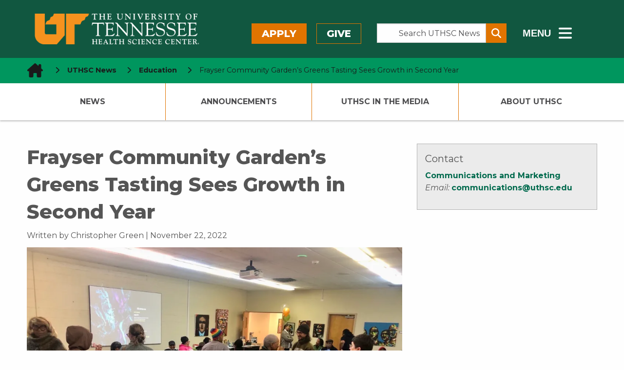

--- FILE ---
content_type: text/html; charset=UTF-8
request_url: https://news.uthsc.edu/frayser-community-gardens-greens-tasting-sees-growth-in-second-year/
body_size: 89390
content:
	<!doctype html>
<html class="no-js" lang="en-US" >
	<head>
		<!--============= favicon (start) =============-->
		<link rel="icon" type="image/svg+xml" href="/wp-content/themes/shamrock-wp/assets/images/icons/favicon.svg" />
		<link rel="shortcut icon" href="/wp-content/themes/shamrock-wp/assets/images/icons/favicon.ico" />
		<meta name="apple-mobile-web-app-title" content="UTHSC.edu" />
		<link rel="apple-touch-icon" sizes="57x57" href="/wp-content/themes/shamrock-wp/assets/images/icons/apple-icon-57x57.png">
		<link rel="apple-touch-icon" sizes="60x60" href="/wp-content/themes/shamrock-wp/assets/images/icons/apple-icon-60x60.png">
		<link rel="apple-touch-icon" sizes="72x72" href="/wp-content/themes/shamrock-wp/assets/images/icons/apple-icon-72x72.png">
		<link rel="apple-touch-icon" sizes="76x76" href="/wp-content/themes/shamrock-wp/assets/images/icons/apple-icon-76x76.png">
		<link rel="apple-touch-icon" sizes="114x114" href="/wp-content/themes/shamrock-wp/assets/images/icons/apple-icon-114x114.png">
		<link rel="apple-touch-icon" sizes="120x120" href="/wp-content/themes/shamrock-wp/assets/images/icons/apple-icon-120x120.png">
		<link rel="apple-touch-icon" sizes="144x144" href="/wp-content/themes/shamrock-wp/assets/images/icons/apple-icon-144x144.png">
		<link rel="apple-touch-icon" sizes="152x152" href="/wp-content/themes/shamrock-wp/assets/images/icons/apple-icon-152x152.png">
		<link rel="apple-touch-icon" sizes="180x180" href="/wp-content/themes/shamrock-wp/assets/images/icons/apple-icon-180x180.png">
		<link rel="icon" type="image/png" sizes="192x192"  href="/wp-content/themes/shamrock-wp/assets/images/icons/android-icon-192x192.png">
		<link rel="icon" type="image/png" sizes="32x32" href="/wp-content/themes/shamrock-wp/assets/images/icons/favicon-32x32.png">
		<link rel="icon" type="image/png" sizes="96x96" href="/wp-content/themes/shamrock-wp/assets/images/icons/favicon-96x96.png">
		<link rel="icon" type="image/png" sizes="16x16" href="/wp-content/themes/shamrock-wp/assets/images/icons/favicon-16x16.png">
		<link rel="manifest" href="/wp-content/themes/shamrock-wp/assets/images/icons/manifest.json">
		<meta name="msapplication-TileColor" content="#ffffff">
		<meta name="msapplication-TileImage" content="/ms-icon-144x144.png">
		<meta name="theme-color" content="#ffffff">
		<meta name="application-name" content="Frayser Community Garden&#039;s Greens Tasting Sees Growth in Second Year - UTHSC NewsUTHSC News"/>
		<!--============= favicon  (end)  =============-->
		<meta charset="UTF-8" />
		<meta name="viewport" content="width=device-width, initial-scale=1.0" />
		
<!--============================================================== 

 ============================================================== -->

<meta name='robots' content='index, follow, max-image-preview:large, max-snippet:-1, max-video-preview:-1' />

	<!-- This site is optimized with the Yoast SEO plugin v26.6 - https://yoast.com/wordpress/plugins/seo/ -->
	<title>Frayser Community Garden&#039;s Greens Tasting Sees Growth in Second Year - UTHSC News</title>
	<meta name="description" content="It was an evening of competition, culture, and education at the second Greens Tasting in Frayser, hosted by the UTHSC College of Medicine." />
	<link rel="canonical" href="https://news.uthsc.edu/frayser-community-gardens-greens-tasting-sees-growth-in-second-year/" />
	<meta property="og:locale" content="en_US" />
	<meta property="og:type" content="article" />
	<meta property="og:title" content="Frayser Community Garden&#039;s Greens Tasting Sees Growth in Second Year - UTHSC News" />
	<meta property="og:description" content="It was an evening of competition, culture, and education at the second Greens Tasting in Frayser, hosted by the UTHSC College of Medicine." />
	<meta property="og:url" content="https://news.uthsc.edu/frayser-community-gardens-greens-tasting-sees-growth-in-second-year/" />
	<meta property="og:site_name" content="UTHSC News" />
	<meta property="article:published_time" content="2022-11-22T19:00:00+00:00" />
	<meta property="article:modified_time" content="2025-02-26T16:12:37+00:00" />
	<meta property="og:image" content="https://news.uthsc.edu/wp-content/uploads/sites/4/2022/11/Greens-2-Edited.jpg" />
	<meta property="og:image:width" content="2000" />
	<meta property="og:image:height" content="1500" />
	<meta property="og:image:type" content="image/jpeg" />
	<meta name="author" content="Christopher Green" />
	<meta name="twitter:card" content="summary_large_image" />
	<meta name="twitter:label1" content="Written by" />
	<meta name="twitter:data1" content="Christopher Green" />
	<meta name="twitter:label2" content="Est. reading time" />
	<meta name="twitter:data2" content="3 minutes" />
	<script type="application/ld+json" class="yoast-schema-graph">{"@context":"https://schema.org","@graph":[{"@type":"WebPage","@id":"https://news.uthsc.edu/frayser-community-gardens-greens-tasting-sees-growth-in-second-year/","url":"https://news.uthsc.edu/frayser-community-gardens-greens-tasting-sees-growth-in-second-year/","name":"Frayser Community Garden's Greens Tasting Sees Growth in Second Year - UTHSC News","isPartOf":{"@id":"https://news.uthsc.edu/#website"},"primaryImageOfPage":{"@id":"https://news.uthsc.edu/frayser-community-gardens-greens-tasting-sees-growth-in-second-year/#primaryimage"},"image":{"@id":"https://news.uthsc.edu/frayser-community-gardens-greens-tasting-sees-growth-in-second-year/#primaryimage"},"thumbnailUrl":"https://i0.wp.com/news.uthsc.edu/wp-content/uploads/sites/4/2022/11/Greens-2-Edited.jpg?fit=2000%2C1500&ssl=1","datePublished":"2022-11-22T19:00:00+00:00","dateModified":"2025-02-26T16:12:37+00:00","author":{"@id":"https://news.uthsc.edu/#/schema/person/647f3129e4b76193abc56356ea76b78d"},"description":"It was an evening of competition, culture, and education at the second Greens Tasting in Frayser, hosted by the UTHSC College of Medicine.","breadcrumb":{"@id":"https://news.uthsc.edu/frayser-community-gardens-greens-tasting-sees-growth-in-second-year/#breadcrumb"},"inLanguage":"en-US","potentialAction":[{"@type":"ReadAction","target":["https://news.uthsc.edu/frayser-community-gardens-greens-tasting-sees-growth-in-second-year/"]}]},{"@type":"ImageObject","inLanguage":"en-US","@id":"https://news.uthsc.edu/frayser-community-gardens-greens-tasting-sees-growth-in-second-year/#primaryimage","url":"https://i0.wp.com/news.uthsc.edu/wp-content/uploads/sites/4/2022/11/Greens-2-Edited.jpg?fit=2000%2C1500&ssl=1","contentUrl":"https://i0.wp.com/news.uthsc.edu/wp-content/uploads/sites/4/2022/11/Greens-2-Edited.jpg?fit=2000%2C1500&ssl=1","width":2000,"height":1500},{"@type":"BreadcrumbList","@id":"https://news.uthsc.edu/frayser-community-gardens-greens-tasting-sees-growth-in-second-year/#breadcrumb","itemListElement":[{"@type":"ListItem","position":1,"name":"Home","item":"https://news.uthsc.edu/"},{"@type":"ListItem","position":2,"name":"Frayser Community Garden&#8217;s Greens Tasting Sees Growth in Second Year"}]},{"@type":"WebSite","@id":"https://news.uthsc.edu/#website","url":"https://news.uthsc.edu/","name":"UTHSC News","description":"News from The University of Tennessee Health Science Center","potentialAction":[{"@type":"SearchAction","target":{"@type":"EntryPoint","urlTemplate":"https://news.uthsc.edu/?s={search_term_string}"},"query-input":{"@type":"PropertyValueSpecification","valueRequired":true,"valueName":"search_term_string"}}],"inLanguage":"en-US"},{"@type":"Person","@id":"https://news.uthsc.edu/#/schema/person/647f3129e4b76193abc56356ea76b78d","name":"Christopher Green","image":{"@type":"ImageObject","inLanguage":"en-US","@id":"https://news.uthsc.edu/#/schema/person/image/","url":"https://secure.gravatar.com/avatar/4308b59708a52b4ded1a1ff33bfa8c9d241f9a16efdf6698ba5706908c7ed1b1?s=96&d=mm&r=g","contentUrl":"https://secure.gravatar.com/avatar/4308b59708a52b4ded1a1ff33bfa8c9d241f9a16efdf6698ba5706908c7ed1b1?s=96&d=mm&r=g","caption":"Christopher Green"},"url":"https://news.uthsc.edu/author/cgreen79/"}]}</script>
	<!-- / Yoast SEO plugin. -->


<link rel='dns-prefetch' href='//ajax.googleapis.com' />
<link rel='dns-prefetch' href='//cdnjs.cloudflare.com' />
<link rel='dns-prefetch' href='//www.googletagmanager.com' />
<link rel='dns-prefetch' href='//stats.wp.com' />
<link rel='dns-prefetch' href='//uthsc.edu' />
<link rel='dns-prefetch' href='//v0.wordpress.com' />
<link rel='preconnect' href='//i0.wp.com' />
<link rel='preconnect' href='//c0.wp.com' />
<link rel="alternate" title="oEmbed (JSON)" type="application/json+oembed" href="https://news.uthsc.edu/wp-json/oembed/1.0/embed?url=https%3A%2F%2Fnews.uthsc.edu%2Ffrayser-community-gardens-greens-tasting-sees-growth-in-second-year%2F" />
<link rel="alternate" title="oEmbed (XML)" type="text/xml+oembed" href="https://news.uthsc.edu/wp-json/oembed/1.0/embed?url=https%3A%2F%2Fnews.uthsc.edu%2Ffrayser-community-gardens-greens-tasting-sees-growth-in-second-year%2F&#038;format=xml" />
<link rel='stylesheet' id='jetpack_related-posts-css' href='https://c0.wp.com/p/jetpack/15.3.1/modules/related-posts/related-posts.css' type='text/css' media='all' />
<style id='wp-block-library-inline-css' type='text/css'>
:root{--wp-block-synced-color:#7a00df;--wp-block-synced-color--rgb:122,0,223;--wp-bound-block-color:var(--wp-block-synced-color);--wp-editor-canvas-background:#ddd;--wp-admin-theme-color:#007cba;--wp-admin-theme-color--rgb:0,124,186;--wp-admin-theme-color-darker-10:#006ba1;--wp-admin-theme-color-darker-10--rgb:0,107,160.5;--wp-admin-theme-color-darker-20:#005a87;--wp-admin-theme-color-darker-20--rgb:0,90,135;--wp-admin-border-width-focus:2px}@media (min-resolution:192dpi){:root{--wp-admin-border-width-focus:1.5px}}.wp-element-button{cursor:pointer}:root .has-very-light-gray-background-color{background-color:#eee}:root .has-very-dark-gray-background-color{background-color:#313131}:root .has-very-light-gray-color{color:#eee}:root .has-very-dark-gray-color{color:#313131}:root .has-vivid-green-cyan-to-vivid-cyan-blue-gradient-background{background:linear-gradient(135deg,#00d084,#0693e3)}:root .has-purple-crush-gradient-background{background:linear-gradient(135deg,#34e2e4,#4721fb 50%,#ab1dfe)}:root .has-hazy-dawn-gradient-background{background:linear-gradient(135deg,#faaca8,#dad0ec)}:root .has-subdued-olive-gradient-background{background:linear-gradient(135deg,#fafae1,#67a671)}:root .has-atomic-cream-gradient-background{background:linear-gradient(135deg,#fdd79a,#004a59)}:root .has-nightshade-gradient-background{background:linear-gradient(135deg,#330968,#31cdcf)}:root .has-midnight-gradient-background{background:linear-gradient(135deg,#020381,#2874fc)}:root{--wp--preset--font-size--normal:16px;--wp--preset--font-size--huge:42px}.has-regular-font-size{font-size:1em}.has-larger-font-size{font-size:2.625em}.has-normal-font-size{font-size:var(--wp--preset--font-size--normal)}.has-huge-font-size{font-size:var(--wp--preset--font-size--huge)}.has-text-align-center{text-align:center}.has-text-align-left{text-align:left}.has-text-align-right{text-align:right}.has-fit-text{white-space:nowrap!important}#end-resizable-editor-section{display:none}.aligncenter{clear:both}.items-justified-left{justify-content:flex-start}.items-justified-center{justify-content:center}.items-justified-right{justify-content:flex-end}.items-justified-space-between{justify-content:space-between}.screen-reader-text{border:0;clip-path:inset(50%);height:1px;margin:-1px;overflow:hidden;padding:0;position:absolute;width:1px;word-wrap:normal!important}.screen-reader-text:focus{background-color:#ddd;clip-path:none;color:#444;display:block;font-size:1em;height:auto;left:5px;line-height:normal;padding:15px 23px 14px;text-decoration:none;top:5px;width:auto;z-index:100000}html :where(.has-border-color){border-style:solid}html :where([style*=border-top-color]){border-top-style:solid}html :where([style*=border-right-color]){border-right-style:solid}html :where([style*=border-bottom-color]){border-bottom-style:solid}html :where([style*=border-left-color]){border-left-style:solid}html :where([style*=border-width]){border-style:solid}html :where([style*=border-top-width]){border-top-style:solid}html :where([style*=border-right-width]){border-right-style:solid}html :where([style*=border-bottom-width]){border-bottom-style:solid}html :where([style*=border-left-width]){border-left-style:solid}html :where(img[class*=wp-image-]){height:auto;max-width:100%}:where(figure){margin:0 0 1em}html :where(.is-position-sticky){--wp-admin--admin-bar--position-offset:var(--wp-admin--admin-bar--height,0px)}@media screen and (max-width:600px){html :where(.is-position-sticky){--wp-admin--admin-bar--position-offset:0px}}

/*# sourceURL=wp-block-library-inline-css */
</style><style id='wp-block-gallery-inline-css' type='text/css'>
.blocks-gallery-grid:not(.has-nested-images),.wp-block-gallery:not(.has-nested-images){display:flex;flex-wrap:wrap;list-style-type:none;margin:0;padding:0}.blocks-gallery-grid:not(.has-nested-images) .blocks-gallery-image,.blocks-gallery-grid:not(.has-nested-images) .blocks-gallery-item,.wp-block-gallery:not(.has-nested-images) .blocks-gallery-image,.wp-block-gallery:not(.has-nested-images) .blocks-gallery-item{display:flex;flex-direction:column;flex-grow:1;justify-content:center;margin:0 1em 1em 0;position:relative;width:calc(50% - 1em)}.blocks-gallery-grid:not(.has-nested-images) .blocks-gallery-image:nth-of-type(2n),.blocks-gallery-grid:not(.has-nested-images) .blocks-gallery-item:nth-of-type(2n),.wp-block-gallery:not(.has-nested-images) .blocks-gallery-image:nth-of-type(2n),.wp-block-gallery:not(.has-nested-images) .blocks-gallery-item:nth-of-type(2n){margin-right:0}.blocks-gallery-grid:not(.has-nested-images) .blocks-gallery-image figure,.blocks-gallery-grid:not(.has-nested-images) .blocks-gallery-item figure,.wp-block-gallery:not(.has-nested-images) .blocks-gallery-image figure,.wp-block-gallery:not(.has-nested-images) .blocks-gallery-item figure{align-items:flex-end;display:flex;height:100%;justify-content:flex-start;margin:0}.blocks-gallery-grid:not(.has-nested-images) .blocks-gallery-image img,.blocks-gallery-grid:not(.has-nested-images) .blocks-gallery-item img,.wp-block-gallery:not(.has-nested-images) .blocks-gallery-image img,.wp-block-gallery:not(.has-nested-images) .blocks-gallery-item img{display:block;height:auto;max-width:100%;width:auto}.blocks-gallery-grid:not(.has-nested-images) .blocks-gallery-image figcaption,.blocks-gallery-grid:not(.has-nested-images) .blocks-gallery-item figcaption,.wp-block-gallery:not(.has-nested-images) .blocks-gallery-image figcaption,.wp-block-gallery:not(.has-nested-images) .blocks-gallery-item figcaption{background:linear-gradient(0deg,#000000b3,#0000004d 70%,#0000);bottom:0;box-sizing:border-box;color:#fff;font-size:.8em;margin:0;max-height:100%;overflow:auto;padding:3em .77em .7em;position:absolute;text-align:center;width:100%;z-index:2}.blocks-gallery-grid:not(.has-nested-images) .blocks-gallery-image figcaption img,.blocks-gallery-grid:not(.has-nested-images) .blocks-gallery-item figcaption img,.wp-block-gallery:not(.has-nested-images) .blocks-gallery-image figcaption img,.wp-block-gallery:not(.has-nested-images) .blocks-gallery-item figcaption img{display:inline}.blocks-gallery-grid:not(.has-nested-images) figcaption,.wp-block-gallery:not(.has-nested-images) figcaption{flex-grow:1}.blocks-gallery-grid:not(.has-nested-images).is-cropped .blocks-gallery-image a,.blocks-gallery-grid:not(.has-nested-images).is-cropped .blocks-gallery-image img,.blocks-gallery-grid:not(.has-nested-images).is-cropped .blocks-gallery-item a,.blocks-gallery-grid:not(.has-nested-images).is-cropped .blocks-gallery-item img,.wp-block-gallery:not(.has-nested-images).is-cropped .blocks-gallery-image a,.wp-block-gallery:not(.has-nested-images).is-cropped .blocks-gallery-image img,.wp-block-gallery:not(.has-nested-images).is-cropped .blocks-gallery-item a,.wp-block-gallery:not(.has-nested-images).is-cropped .blocks-gallery-item img{flex:1;height:100%;object-fit:cover;width:100%}.blocks-gallery-grid:not(.has-nested-images).columns-1 .blocks-gallery-image,.blocks-gallery-grid:not(.has-nested-images).columns-1 .blocks-gallery-item,.wp-block-gallery:not(.has-nested-images).columns-1 .blocks-gallery-image,.wp-block-gallery:not(.has-nested-images).columns-1 .blocks-gallery-item{margin-right:0;width:100%}@media (min-width:600px){.blocks-gallery-grid:not(.has-nested-images).columns-3 .blocks-gallery-image,.blocks-gallery-grid:not(.has-nested-images).columns-3 .blocks-gallery-item,.wp-block-gallery:not(.has-nested-images).columns-3 .blocks-gallery-image,.wp-block-gallery:not(.has-nested-images).columns-3 .blocks-gallery-item{margin-right:1em;width:calc(33.33333% - .66667em)}.blocks-gallery-grid:not(.has-nested-images).columns-4 .blocks-gallery-image,.blocks-gallery-grid:not(.has-nested-images).columns-4 .blocks-gallery-item,.wp-block-gallery:not(.has-nested-images).columns-4 .blocks-gallery-image,.wp-block-gallery:not(.has-nested-images).columns-4 .blocks-gallery-item{margin-right:1em;width:calc(25% - .75em)}.blocks-gallery-grid:not(.has-nested-images).columns-5 .blocks-gallery-image,.blocks-gallery-grid:not(.has-nested-images).columns-5 .blocks-gallery-item,.wp-block-gallery:not(.has-nested-images).columns-5 .blocks-gallery-image,.wp-block-gallery:not(.has-nested-images).columns-5 .blocks-gallery-item{margin-right:1em;width:calc(20% - .8em)}.blocks-gallery-grid:not(.has-nested-images).columns-6 .blocks-gallery-image,.blocks-gallery-grid:not(.has-nested-images).columns-6 .blocks-gallery-item,.wp-block-gallery:not(.has-nested-images).columns-6 .blocks-gallery-image,.wp-block-gallery:not(.has-nested-images).columns-6 .blocks-gallery-item{margin-right:1em;width:calc(16.66667% - .83333em)}.blocks-gallery-grid:not(.has-nested-images).columns-7 .blocks-gallery-image,.blocks-gallery-grid:not(.has-nested-images).columns-7 .blocks-gallery-item,.wp-block-gallery:not(.has-nested-images).columns-7 .blocks-gallery-image,.wp-block-gallery:not(.has-nested-images).columns-7 .blocks-gallery-item{margin-right:1em;width:calc(14.28571% - .85714em)}.blocks-gallery-grid:not(.has-nested-images).columns-8 .blocks-gallery-image,.blocks-gallery-grid:not(.has-nested-images).columns-8 .blocks-gallery-item,.wp-block-gallery:not(.has-nested-images).columns-8 .blocks-gallery-image,.wp-block-gallery:not(.has-nested-images).columns-8 .blocks-gallery-item{margin-right:1em;width:calc(12.5% - .875em)}.blocks-gallery-grid:not(.has-nested-images).columns-1 .blocks-gallery-image:nth-of-type(1n),.blocks-gallery-grid:not(.has-nested-images).columns-1 .blocks-gallery-item:nth-of-type(1n),.blocks-gallery-grid:not(.has-nested-images).columns-2 .blocks-gallery-image:nth-of-type(2n),.blocks-gallery-grid:not(.has-nested-images).columns-2 .blocks-gallery-item:nth-of-type(2n),.blocks-gallery-grid:not(.has-nested-images).columns-3 .blocks-gallery-image:nth-of-type(3n),.blocks-gallery-grid:not(.has-nested-images).columns-3 .blocks-gallery-item:nth-of-type(3n),.blocks-gallery-grid:not(.has-nested-images).columns-4 .blocks-gallery-image:nth-of-type(4n),.blocks-gallery-grid:not(.has-nested-images).columns-4 .blocks-gallery-item:nth-of-type(4n),.blocks-gallery-grid:not(.has-nested-images).columns-5 .blocks-gallery-image:nth-of-type(5n),.blocks-gallery-grid:not(.has-nested-images).columns-5 .blocks-gallery-item:nth-of-type(5n),.blocks-gallery-grid:not(.has-nested-images).columns-6 .blocks-gallery-image:nth-of-type(6n),.blocks-gallery-grid:not(.has-nested-images).columns-6 .blocks-gallery-item:nth-of-type(6n),.blocks-gallery-grid:not(.has-nested-images).columns-7 .blocks-gallery-image:nth-of-type(7n),.blocks-gallery-grid:not(.has-nested-images).columns-7 .blocks-gallery-item:nth-of-type(7n),.blocks-gallery-grid:not(.has-nested-images).columns-8 .blocks-gallery-image:nth-of-type(8n),.blocks-gallery-grid:not(.has-nested-images).columns-8 .blocks-gallery-item:nth-of-type(8n),.wp-block-gallery:not(.has-nested-images).columns-1 .blocks-gallery-image:nth-of-type(1n),.wp-block-gallery:not(.has-nested-images).columns-1 .blocks-gallery-item:nth-of-type(1n),.wp-block-gallery:not(.has-nested-images).columns-2 .blocks-gallery-image:nth-of-type(2n),.wp-block-gallery:not(.has-nested-images).columns-2 .blocks-gallery-item:nth-of-type(2n),.wp-block-gallery:not(.has-nested-images).columns-3 .blocks-gallery-image:nth-of-type(3n),.wp-block-gallery:not(.has-nested-images).columns-3 .blocks-gallery-item:nth-of-type(3n),.wp-block-gallery:not(.has-nested-images).columns-4 .blocks-gallery-image:nth-of-type(4n),.wp-block-gallery:not(.has-nested-images).columns-4 .blocks-gallery-item:nth-of-type(4n),.wp-block-gallery:not(.has-nested-images).columns-5 .blocks-gallery-image:nth-of-type(5n),.wp-block-gallery:not(.has-nested-images).columns-5 .blocks-gallery-item:nth-of-type(5n),.wp-block-gallery:not(.has-nested-images).columns-6 .blocks-gallery-image:nth-of-type(6n),.wp-block-gallery:not(.has-nested-images).columns-6 .blocks-gallery-item:nth-of-type(6n),.wp-block-gallery:not(.has-nested-images).columns-7 .blocks-gallery-image:nth-of-type(7n),.wp-block-gallery:not(.has-nested-images).columns-7 .blocks-gallery-item:nth-of-type(7n),.wp-block-gallery:not(.has-nested-images).columns-8 .blocks-gallery-image:nth-of-type(8n),.wp-block-gallery:not(.has-nested-images).columns-8 .blocks-gallery-item:nth-of-type(8n){margin-right:0}}.blocks-gallery-grid:not(.has-nested-images) .blocks-gallery-image:last-child,.blocks-gallery-grid:not(.has-nested-images) .blocks-gallery-item:last-child,.wp-block-gallery:not(.has-nested-images) .blocks-gallery-image:last-child,.wp-block-gallery:not(.has-nested-images) .blocks-gallery-item:last-child{margin-right:0}.blocks-gallery-grid:not(.has-nested-images).alignleft,.blocks-gallery-grid:not(.has-nested-images).alignright,.wp-block-gallery:not(.has-nested-images).alignleft,.wp-block-gallery:not(.has-nested-images).alignright{max-width:420px;width:100%}.blocks-gallery-grid:not(.has-nested-images).aligncenter .blocks-gallery-item figure,.wp-block-gallery:not(.has-nested-images).aligncenter .blocks-gallery-item figure{justify-content:center}.wp-block-gallery:not(.is-cropped) .blocks-gallery-item{align-self:flex-start}figure.wp-block-gallery.has-nested-images{align-items:normal}.wp-block-gallery.has-nested-images figure.wp-block-image:not(#individual-image){margin:0;width:calc(50% - var(--wp--style--unstable-gallery-gap, 16px)/2)}.wp-block-gallery.has-nested-images figure.wp-block-image{box-sizing:border-box;display:flex;flex-direction:column;flex-grow:1;justify-content:center;max-width:100%;position:relative}.wp-block-gallery.has-nested-images figure.wp-block-image>a,.wp-block-gallery.has-nested-images figure.wp-block-image>div{flex-direction:column;flex-grow:1;margin:0}.wp-block-gallery.has-nested-images figure.wp-block-image img{display:block;height:auto;max-width:100%!important;width:auto}.wp-block-gallery.has-nested-images figure.wp-block-image figcaption,.wp-block-gallery.has-nested-images figure.wp-block-image:has(figcaption):before{bottom:0;left:0;max-height:100%;position:absolute;right:0}.wp-block-gallery.has-nested-images figure.wp-block-image:has(figcaption):before{backdrop-filter:blur(3px);content:"";height:100%;-webkit-mask-image:linear-gradient(0deg,#000 20%,#0000);mask-image:linear-gradient(0deg,#000 20%,#0000);max-height:40%;pointer-events:none}.wp-block-gallery.has-nested-images figure.wp-block-image figcaption{box-sizing:border-box;color:#fff;font-size:13px;margin:0;overflow:auto;padding:1em;text-align:center;text-shadow:0 0 1.5px #000}.wp-block-gallery.has-nested-images figure.wp-block-image figcaption::-webkit-scrollbar{height:12px;width:12px}.wp-block-gallery.has-nested-images figure.wp-block-image figcaption::-webkit-scrollbar-track{background-color:initial}.wp-block-gallery.has-nested-images figure.wp-block-image figcaption::-webkit-scrollbar-thumb{background-clip:padding-box;background-color:initial;border:3px solid #0000;border-radius:8px}.wp-block-gallery.has-nested-images figure.wp-block-image figcaption:focus-within::-webkit-scrollbar-thumb,.wp-block-gallery.has-nested-images figure.wp-block-image figcaption:focus::-webkit-scrollbar-thumb,.wp-block-gallery.has-nested-images figure.wp-block-image figcaption:hover::-webkit-scrollbar-thumb{background-color:#fffc}.wp-block-gallery.has-nested-images figure.wp-block-image figcaption{scrollbar-color:#0000 #0000;scrollbar-gutter:stable both-edges;scrollbar-width:thin}.wp-block-gallery.has-nested-images figure.wp-block-image figcaption:focus,.wp-block-gallery.has-nested-images figure.wp-block-image figcaption:focus-within,.wp-block-gallery.has-nested-images figure.wp-block-image figcaption:hover{scrollbar-color:#fffc #0000}.wp-block-gallery.has-nested-images figure.wp-block-image figcaption{will-change:transform}@media (hover:none){.wp-block-gallery.has-nested-images figure.wp-block-image figcaption{scrollbar-color:#fffc #0000}}.wp-block-gallery.has-nested-images figure.wp-block-image figcaption{background:linear-gradient(0deg,#0006,#0000)}.wp-block-gallery.has-nested-images figure.wp-block-image figcaption img{display:inline}.wp-block-gallery.has-nested-images figure.wp-block-image figcaption a{color:inherit}.wp-block-gallery.has-nested-images figure.wp-block-image.has-custom-border img{box-sizing:border-box}.wp-block-gallery.has-nested-images figure.wp-block-image.has-custom-border>a,.wp-block-gallery.has-nested-images figure.wp-block-image.has-custom-border>div,.wp-block-gallery.has-nested-images figure.wp-block-image.is-style-rounded>a,.wp-block-gallery.has-nested-images figure.wp-block-image.is-style-rounded>div{flex:1 1 auto}.wp-block-gallery.has-nested-images figure.wp-block-image.has-custom-border figcaption,.wp-block-gallery.has-nested-images figure.wp-block-image.is-style-rounded figcaption{background:none;color:inherit;flex:initial;margin:0;padding:10px 10px 9px;position:relative;text-shadow:none}.wp-block-gallery.has-nested-images figure.wp-block-image.has-custom-border:before,.wp-block-gallery.has-nested-images figure.wp-block-image.is-style-rounded:before{content:none}.wp-block-gallery.has-nested-images figcaption{flex-basis:100%;flex-grow:1;text-align:center}.wp-block-gallery.has-nested-images:not(.is-cropped) figure.wp-block-image:not(#individual-image){margin-bottom:auto;margin-top:0}.wp-block-gallery.has-nested-images.is-cropped figure.wp-block-image:not(#individual-image){align-self:inherit}.wp-block-gallery.has-nested-images.is-cropped figure.wp-block-image:not(#individual-image)>a,.wp-block-gallery.has-nested-images.is-cropped figure.wp-block-image:not(#individual-image)>div:not(.components-drop-zone){display:flex}.wp-block-gallery.has-nested-images.is-cropped figure.wp-block-image:not(#individual-image) a,.wp-block-gallery.has-nested-images.is-cropped figure.wp-block-image:not(#individual-image) img{flex:1 0 0%;height:100%;object-fit:cover;width:100%}.wp-block-gallery.has-nested-images.columns-1 figure.wp-block-image:not(#individual-image){width:100%}@media (min-width:600px){.wp-block-gallery.has-nested-images.columns-3 figure.wp-block-image:not(#individual-image){width:calc(33.33333% - var(--wp--style--unstable-gallery-gap, 16px)*.66667)}.wp-block-gallery.has-nested-images.columns-4 figure.wp-block-image:not(#individual-image){width:calc(25% - var(--wp--style--unstable-gallery-gap, 16px)*.75)}.wp-block-gallery.has-nested-images.columns-5 figure.wp-block-image:not(#individual-image){width:calc(20% - var(--wp--style--unstable-gallery-gap, 16px)*.8)}.wp-block-gallery.has-nested-images.columns-6 figure.wp-block-image:not(#individual-image){width:calc(16.66667% - var(--wp--style--unstable-gallery-gap, 16px)*.83333)}.wp-block-gallery.has-nested-images.columns-7 figure.wp-block-image:not(#individual-image){width:calc(14.28571% - var(--wp--style--unstable-gallery-gap, 16px)*.85714)}.wp-block-gallery.has-nested-images.columns-8 figure.wp-block-image:not(#individual-image){width:calc(12.5% - var(--wp--style--unstable-gallery-gap, 16px)*.875)}.wp-block-gallery.has-nested-images.columns-default figure.wp-block-image:not(#individual-image){width:calc(33.33% - var(--wp--style--unstable-gallery-gap, 16px)*.66667)}.wp-block-gallery.has-nested-images.columns-default figure.wp-block-image:not(#individual-image):first-child:nth-last-child(2),.wp-block-gallery.has-nested-images.columns-default figure.wp-block-image:not(#individual-image):first-child:nth-last-child(2)~figure.wp-block-image:not(#individual-image){width:calc(50% - var(--wp--style--unstable-gallery-gap, 16px)*.5)}.wp-block-gallery.has-nested-images.columns-default figure.wp-block-image:not(#individual-image):first-child:last-child{width:100%}}.wp-block-gallery.has-nested-images.alignleft,.wp-block-gallery.has-nested-images.alignright{max-width:420px;width:100%}.wp-block-gallery.has-nested-images.aligncenter{justify-content:center}
/*# sourceURL=https://c0.wp.com/c/6.9/wp-includes/blocks/gallery/style.min.css */
</style>
<style id='wp-block-image-inline-css' type='text/css'>
.wp-block-image>a,.wp-block-image>figure>a{display:inline-block}.wp-block-image img{box-sizing:border-box;height:auto;max-width:100%;vertical-align:bottom}@media not (prefers-reduced-motion){.wp-block-image img.hide{visibility:hidden}.wp-block-image img.show{animation:show-content-image .4s}}.wp-block-image[style*=border-radius] img,.wp-block-image[style*=border-radius]>a{border-radius:inherit}.wp-block-image.has-custom-border img{box-sizing:border-box}.wp-block-image.aligncenter{text-align:center}.wp-block-image.alignfull>a,.wp-block-image.alignwide>a{width:100%}.wp-block-image.alignfull img,.wp-block-image.alignwide img{height:auto;width:100%}.wp-block-image .aligncenter,.wp-block-image .alignleft,.wp-block-image .alignright,.wp-block-image.aligncenter,.wp-block-image.alignleft,.wp-block-image.alignright{display:table}.wp-block-image .aligncenter>figcaption,.wp-block-image .alignleft>figcaption,.wp-block-image .alignright>figcaption,.wp-block-image.aligncenter>figcaption,.wp-block-image.alignleft>figcaption,.wp-block-image.alignright>figcaption{caption-side:bottom;display:table-caption}.wp-block-image .alignleft{float:left;margin:.5em 1em .5em 0}.wp-block-image .alignright{float:right;margin:.5em 0 .5em 1em}.wp-block-image .aligncenter{margin-left:auto;margin-right:auto}.wp-block-image :where(figcaption){margin-bottom:1em;margin-top:.5em}.wp-block-image.is-style-circle-mask img{border-radius:9999px}@supports ((-webkit-mask-image:none) or (mask-image:none)) or (-webkit-mask-image:none){.wp-block-image.is-style-circle-mask img{border-radius:0;-webkit-mask-image:url('data:image/svg+xml;utf8,<svg viewBox="0 0 100 100" xmlns="http://www.w3.org/2000/svg"><circle cx="50" cy="50" r="50"/></svg>');mask-image:url('data:image/svg+xml;utf8,<svg viewBox="0 0 100 100" xmlns="http://www.w3.org/2000/svg"><circle cx="50" cy="50" r="50"/></svg>');mask-mode:alpha;-webkit-mask-position:center;mask-position:center;-webkit-mask-repeat:no-repeat;mask-repeat:no-repeat;-webkit-mask-size:contain;mask-size:contain}}:root :where(.wp-block-image.is-style-rounded img,.wp-block-image .is-style-rounded img){border-radius:9999px}.wp-block-image figure{margin:0}.wp-lightbox-container{display:flex;flex-direction:column;position:relative}.wp-lightbox-container img{cursor:zoom-in}.wp-lightbox-container img:hover+button{opacity:1}.wp-lightbox-container button{align-items:center;backdrop-filter:blur(16px) saturate(180%);background-color:#5a5a5a40;border:none;border-radius:4px;cursor:zoom-in;display:flex;height:20px;justify-content:center;opacity:0;padding:0;position:absolute;right:16px;text-align:center;top:16px;width:20px;z-index:100}@media not (prefers-reduced-motion){.wp-lightbox-container button{transition:opacity .2s ease}}.wp-lightbox-container button:focus-visible{outline:3px auto #5a5a5a40;outline:3px auto -webkit-focus-ring-color;outline-offset:3px}.wp-lightbox-container button:hover{cursor:pointer;opacity:1}.wp-lightbox-container button:focus{opacity:1}.wp-lightbox-container button:focus,.wp-lightbox-container button:hover,.wp-lightbox-container button:not(:hover):not(:active):not(.has-background){background-color:#5a5a5a40;border:none}.wp-lightbox-overlay{box-sizing:border-box;cursor:zoom-out;height:100vh;left:0;overflow:hidden;position:fixed;top:0;visibility:hidden;width:100%;z-index:100000}.wp-lightbox-overlay .close-button{align-items:center;cursor:pointer;display:flex;justify-content:center;min-height:40px;min-width:40px;padding:0;position:absolute;right:calc(env(safe-area-inset-right) + 16px);top:calc(env(safe-area-inset-top) + 16px);z-index:5000000}.wp-lightbox-overlay .close-button:focus,.wp-lightbox-overlay .close-button:hover,.wp-lightbox-overlay .close-button:not(:hover):not(:active):not(.has-background){background:none;border:none}.wp-lightbox-overlay .lightbox-image-container{height:var(--wp--lightbox-container-height);left:50%;overflow:hidden;position:absolute;top:50%;transform:translate(-50%,-50%);transform-origin:top left;width:var(--wp--lightbox-container-width);z-index:9999999999}.wp-lightbox-overlay .wp-block-image{align-items:center;box-sizing:border-box;display:flex;height:100%;justify-content:center;margin:0;position:relative;transform-origin:0 0;width:100%;z-index:3000000}.wp-lightbox-overlay .wp-block-image img{height:var(--wp--lightbox-image-height);min-height:var(--wp--lightbox-image-height);min-width:var(--wp--lightbox-image-width);width:var(--wp--lightbox-image-width)}.wp-lightbox-overlay .wp-block-image figcaption{display:none}.wp-lightbox-overlay button{background:none;border:none}.wp-lightbox-overlay .scrim{background-color:#fff;height:100%;opacity:.9;position:absolute;width:100%;z-index:2000000}.wp-lightbox-overlay.active{visibility:visible}@media not (prefers-reduced-motion){.wp-lightbox-overlay.active{animation:turn-on-visibility .25s both}.wp-lightbox-overlay.active img{animation:turn-on-visibility .35s both}.wp-lightbox-overlay.show-closing-animation:not(.active){animation:turn-off-visibility .35s both}.wp-lightbox-overlay.show-closing-animation:not(.active) img{animation:turn-off-visibility .25s both}.wp-lightbox-overlay.zoom.active{animation:none;opacity:1;visibility:visible}.wp-lightbox-overlay.zoom.active .lightbox-image-container{animation:lightbox-zoom-in .4s}.wp-lightbox-overlay.zoom.active .lightbox-image-container img{animation:none}.wp-lightbox-overlay.zoom.active .scrim{animation:turn-on-visibility .4s forwards}.wp-lightbox-overlay.zoom.show-closing-animation:not(.active){animation:none}.wp-lightbox-overlay.zoom.show-closing-animation:not(.active) .lightbox-image-container{animation:lightbox-zoom-out .4s}.wp-lightbox-overlay.zoom.show-closing-animation:not(.active) .lightbox-image-container img{animation:none}.wp-lightbox-overlay.zoom.show-closing-animation:not(.active) .scrim{animation:turn-off-visibility .4s forwards}}@keyframes show-content-image{0%{visibility:hidden}99%{visibility:hidden}to{visibility:visible}}@keyframes turn-on-visibility{0%{opacity:0}to{opacity:1}}@keyframes turn-off-visibility{0%{opacity:1;visibility:visible}99%{opacity:0;visibility:visible}to{opacity:0;visibility:hidden}}@keyframes lightbox-zoom-in{0%{transform:translate(calc((-100vw + var(--wp--lightbox-scrollbar-width))/2 + var(--wp--lightbox-initial-left-position)),calc(-50vh + var(--wp--lightbox-initial-top-position))) scale(var(--wp--lightbox-scale))}to{transform:translate(-50%,-50%) scale(1)}}@keyframes lightbox-zoom-out{0%{transform:translate(-50%,-50%) scale(1);visibility:visible}99%{visibility:visible}to{transform:translate(calc((-100vw + var(--wp--lightbox-scrollbar-width))/2 + var(--wp--lightbox-initial-left-position)),calc(-50vh + var(--wp--lightbox-initial-top-position))) scale(var(--wp--lightbox-scale));visibility:hidden}}
/*# sourceURL=https://c0.wp.com/c/6.9/wp-includes/blocks/image/style.min.css */
</style>
<style id='wp-block-paragraph-inline-css' type='text/css'>
.is-small-text{font-size:.875em}.is-regular-text{font-size:1em}.is-large-text{font-size:2.25em}.is-larger-text{font-size:3em}.has-drop-cap:not(:focus):first-letter{float:left;font-size:8.4em;font-style:normal;font-weight:100;line-height:.68;margin:.05em .1em 0 0;text-transform:uppercase}body.rtl .has-drop-cap:not(:focus):first-letter{float:none;margin-left:.1em}p.has-drop-cap.has-background{overflow:hidden}:root :where(p.has-background){padding:1.25em 2.375em}:where(p.has-text-color:not(.has-link-color)) a{color:inherit}p.has-text-align-left[style*="writing-mode:vertical-lr"],p.has-text-align-right[style*="writing-mode:vertical-rl"]{rotate:180deg}
/*# sourceURL=https://c0.wp.com/c/6.9/wp-includes/blocks/paragraph/style.min.css */
</style>
<style id='wp-block-spacer-inline-css' type='text/css'>
.wp-block-spacer{clear:both}
/*# sourceURL=https://c0.wp.com/c/6.9/wp-includes/blocks/spacer/style.min.css */
</style>
<style id='global-styles-inline-css' type='text/css'>
:root{--wp--preset--aspect-ratio--square: 1;--wp--preset--aspect-ratio--4-3: 4/3;--wp--preset--aspect-ratio--3-4: 3/4;--wp--preset--aspect-ratio--3-2: 3/2;--wp--preset--aspect-ratio--2-3: 2/3;--wp--preset--aspect-ratio--16-9: 16/9;--wp--preset--aspect-ratio--9-16: 9/16;--wp--preset--color--black: #000000;--wp--preset--color--cyan-bluish-gray: #abb8c3;--wp--preset--color--white: #ffffff;--wp--preset--color--pale-pink: #f78da7;--wp--preset--color--vivid-red: #cf2e2e;--wp--preset--color--luminous-vivid-orange: #ff6900;--wp--preset--color--luminous-vivid-amber: #fcb900;--wp--preset--color--light-green-cyan: #7bdcb5;--wp--preset--color--vivid-green-cyan: #00d084;--wp--preset--color--pale-cyan-blue: #8ed1fc;--wp--preset--color--vivid-cyan-blue: #0693e3;--wp--preset--color--vivid-purple: #9b51e0;--wp--preset--gradient--vivid-cyan-blue-to-vivid-purple: linear-gradient(135deg,rgb(6,147,227) 0%,rgb(155,81,224) 100%);--wp--preset--gradient--light-green-cyan-to-vivid-green-cyan: linear-gradient(135deg,rgb(122,220,180) 0%,rgb(0,208,130) 100%);--wp--preset--gradient--luminous-vivid-amber-to-luminous-vivid-orange: linear-gradient(135deg,rgb(252,185,0) 0%,rgb(255,105,0) 100%);--wp--preset--gradient--luminous-vivid-orange-to-vivid-red: linear-gradient(135deg,rgb(255,105,0) 0%,rgb(207,46,46) 100%);--wp--preset--gradient--very-light-gray-to-cyan-bluish-gray: linear-gradient(135deg,rgb(238,238,238) 0%,rgb(169,184,195) 100%);--wp--preset--gradient--cool-to-warm-spectrum: linear-gradient(135deg,rgb(74,234,220) 0%,rgb(151,120,209) 20%,rgb(207,42,186) 40%,rgb(238,44,130) 60%,rgb(251,105,98) 80%,rgb(254,248,76) 100%);--wp--preset--gradient--blush-light-purple: linear-gradient(135deg,rgb(255,206,236) 0%,rgb(152,150,240) 100%);--wp--preset--gradient--blush-bordeaux: linear-gradient(135deg,rgb(254,205,165) 0%,rgb(254,45,45) 50%,rgb(107,0,62) 100%);--wp--preset--gradient--luminous-dusk: linear-gradient(135deg,rgb(255,203,112) 0%,rgb(199,81,192) 50%,rgb(65,88,208) 100%);--wp--preset--gradient--pale-ocean: linear-gradient(135deg,rgb(255,245,203) 0%,rgb(182,227,212) 50%,rgb(51,167,181) 100%);--wp--preset--gradient--electric-grass: linear-gradient(135deg,rgb(202,248,128) 0%,rgb(113,206,126) 100%);--wp--preset--gradient--midnight: linear-gradient(135deg,rgb(2,3,129) 0%,rgb(40,116,252) 100%);--wp--preset--font-size--small: 13px;--wp--preset--font-size--medium: 20px;--wp--preset--font-size--large: 36px;--wp--preset--font-size--x-large: 42px;--wp--preset--spacing--20: 0.44rem;--wp--preset--spacing--30: 0.67rem;--wp--preset--spacing--40: 1rem;--wp--preset--spacing--50: 1.5rem;--wp--preset--spacing--60: 2.25rem;--wp--preset--spacing--70: 3.38rem;--wp--preset--spacing--80: 5.06rem;--wp--preset--shadow--natural: 6px 6px 9px rgba(0, 0, 0, 0.2);--wp--preset--shadow--deep: 12px 12px 50px rgba(0, 0, 0, 0.4);--wp--preset--shadow--sharp: 6px 6px 0px rgba(0, 0, 0, 0.2);--wp--preset--shadow--outlined: 6px 6px 0px -3px rgb(255, 255, 255), 6px 6px rgb(0, 0, 0);--wp--preset--shadow--crisp: 6px 6px 0px rgb(0, 0, 0);}:where(.is-layout-flex){gap: 0.5em;}:where(.is-layout-grid){gap: 0.5em;}body .is-layout-flex{display: flex;}.is-layout-flex{flex-wrap: wrap;align-items: center;}.is-layout-flex > :is(*, div){margin: 0;}body .is-layout-grid{display: grid;}.is-layout-grid > :is(*, div){margin: 0;}:where(.wp-block-columns.is-layout-flex){gap: 2em;}:where(.wp-block-columns.is-layout-grid){gap: 2em;}:where(.wp-block-post-template.is-layout-flex){gap: 1.25em;}:where(.wp-block-post-template.is-layout-grid){gap: 1.25em;}.has-black-color{color: var(--wp--preset--color--black) !important;}.has-cyan-bluish-gray-color{color: var(--wp--preset--color--cyan-bluish-gray) !important;}.has-white-color{color: var(--wp--preset--color--white) !important;}.has-pale-pink-color{color: var(--wp--preset--color--pale-pink) !important;}.has-vivid-red-color{color: var(--wp--preset--color--vivid-red) !important;}.has-luminous-vivid-orange-color{color: var(--wp--preset--color--luminous-vivid-orange) !important;}.has-luminous-vivid-amber-color{color: var(--wp--preset--color--luminous-vivid-amber) !important;}.has-light-green-cyan-color{color: var(--wp--preset--color--light-green-cyan) !important;}.has-vivid-green-cyan-color{color: var(--wp--preset--color--vivid-green-cyan) !important;}.has-pale-cyan-blue-color{color: var(--wp--preset--color--pale-cyan-blue) !important;}.has-vivid-cyan-blue-color{color: var(--wp--preset--color--vivid-cyan-blue) !important;}.has-vivid-purple-color{color: var(--wp--preset--color--vivid-purple) !important;}.has-black-background-color{background-color: var(--wp--preset--color--black) !important;}.has-cyan-bluish-gray-background-color{background-color: var(--wp--preset--color--cyan-bluish-gray) !important;}.has-white-background-color{background-color: var(--wp--preset--color--white) !important;}.has-pale-pink-background-color{background-color: var(--wp--preset--color--pale-pink) !important;}.has-vivid-red-background-color{background-color: var(--wp--preset--color--vivid-red) !important;}.has-luminous-vivid-orange-background-color{background-color: var(--wp--preset--color--luminous-vivid-orange) !important;}.has-luminous-vivid-amber-background-color{background-color: var(--wp--preset--color--luminous-vivid-amber) !important;}.has-light-green-cyan-background-color{background-color: var(--wp--preset--color--light-green-cyan) !important;}.has-vivid-green-cyan-background-color{background-color: var(--wp--preset--color--vivid-green-cyan) !important;}.has-pale-cyan-blue-background-color{background-color: var(--wp--preset--color--pale-cyan-blue) !important;}.has-vivid-cyan-blue-background-color{background-color: var(--wp--preset--color--vivid-cyan-blue) !important;}.has-vivid-purple-background-color{background-color: var(--wp--preset--color--vivid-purple) !important;}.has-black-border-color{border-color: var(--wp--preset--color--black) !important;}.has-cyan-bluish-gray-border-color{border-color: var(--wp--preset--color--cyan-bluish-gray) !important;}.has-white-border-color{border-color: var(--wp--preset--color--white) !important;}.has-pale-pink-border-color{border-color: var(--wp--preset--color--pale-pink) !important;}.has-vivid-red-border-color{border-color: var(--wp--preset--color--vivid-red) !important;}.has-luminous-vivid-orange-border-color{border-color: var(--wp--preset--color--luminous-vivid-orange) !important;}.has-luminous-vivid-amber-border-color{border-color: var(--wp--preset--color--luminous-vivid-amber) !important;}.has-light-green-cyan-border-color{border-color: var(--wp--preset--color--light-green-cyan) !important;}.has-vivid-green-cyan-border-color{border-color: var(--wp--preset--color--vivid-green-cyan) !important;}.has-pale-cyan-blue-border-color{border-color: var(--wp--preset--color--pale-cyan-blue) !important;}.has-vivid-cyan-blue-border-color{border-color: var(--wp--preset--color--vivid-cyan-blue) !important;}.has-vivid-purple-border-color{border-color: var(--wp--preset--color--vivid-purple) !important;}.has-vivid-cyan-blue-to-vivid-purple-gradient-background{background: var(--wp--preset--gradient--vivid-cyan-blue-to-vivid-purple) !important;}.has-light-green-cyan-to-vivid-green-cyan-gradient-background{background: var(--wp--preset--gradient--light-green-cyan-to-vivid-green-cyan) !important;}.has-luminous-vivid-amber-to-luminous-vivid-orange-gradient-background{background: var(--wp--preset--gradient--luminous-vivid-amber-to-luminous-vivid-orange) !important;}.has-luminous-vivid-orange-to-vivid-red-gradient-background{background: var(--wp--preset--gradient--luminous-vivid-orange-to-vivid-red) !important;}.has-very-light-gray-to-cyan-bluish-gray-gradient-background{background: var(--wp--preset--gradient--very-light-gray-to-cyan-bluish-gray) !important;}.has-cool-to-warm-spectrum-gradient-background{background: var(--wp--preset--gradient--cool-to-warm-spectrum) !important;}.has-blush-light-purple-gradient-background{background: var(--wp--preset--gradient--blush-light-purple) !important;}.has-blush-bordeaux-gradient-background{background: var(--wp--preset--gradient--blush-bordeaux) !important;}.has-luminous-dusk-gradient-background{background: var(--wp--preset--gradient--luminous-dusk) !important;}.has-pale-ocean-gradient-background{background: var(--wp--preset--gradient--pale-ocean) !important;}.has-electric-grass-gradient-background{background: var(--wp--preset--gradient--electric-grass) !important;}.has-midnight-gradient-background{background: var(--wp--preset--gradient--midnight) !important;}.has-small-font-size{font-size: var(--wp--preset--font-size--small) !important;}.has-medium-font-size{font-size: var(--wp--preset--font-size--medium) !important;}.has-large-font-size{font-size: var(--wp--preset--font-size--large) !important;}.has-x-large-font-size{font-size: var(--wp--preset--font-size--x-large) !important;}
/*# sourceURL=global-styles-inline-css */
</style>
<style id='core-block-supports-inline-css' type='text/css'>
.wp-block-gallery.wp-block-gallery-1{--wp--style--unstable-gallery-gap:var( --wp--style--gallery-gap-default, var( --gallery-block--gutter-size, var( --wp--style--block-gap, 0.5em ) ) );gap:var( --wp--style--gallery-gap-default, var( --gallery-block--gutter-size, var( --wp--style--block-gap, 0.5em ) ) );}
/*# sourceURL=core-block-supports-inline-css */
</style>

<style id='classic-theme-styles-inline-css' type='text/css'>
/*! This file is auto-generated */
.wp-block-button__link{color:#fff;background-color:#32373c;border-radius:9999px;box-shadow:none;text-decoration:none;padding:calc(.667em + 2px) calc(1.333em + 2px);font-size:1.125em}.wp-block-file__button{background:#32373c;color:#fff;text-decoration:none}
/*# sourceURL=/wp-includes/css/classic-themes.min.css */
</style>
<link rel='stylesheet' id='shamrock-wp-style-css' href='https://news.uthsc.edu/wp-content/themes/shamrock-wp/style.css?ver=6.9' type='text/css' media='all' />
<link rel='stylesheet' id='shamrock-wp-news-style-css' href='https://news.uthsc.edu/wp-content/themes/shamrock-wp-news/style.css?ver=6.9' type='text/css' media='all' />
<link rel='stylesheet' id='news-styles-css' href='https://news.uthsc.edu/wp-content/themes/shamrock-wp-news/css/news.css?ver=6.9' type='text/css' media='all' />
<link rel='stylesheet' id='main-stylesheet-css' href='https://news.uthsc.edu/wp-content/themes/shamrock-wp/assets/stylesheets/foundation.css?ver=2.9.0' type='text/css' media='all' />
<link rel='stylesheet' id='foundation-missing-stylesheet-css' href='https://news.uthsc.edu/wp-content/themes/shamrock-wp/assets/stylesheets/foundation-missing-styles.css?ver=6.7.5' type='text/css' media='all' />
<link rel='stylesheet' id='updated-header-footer-css' href='https://uthsc.edu/-resources/2015/css/updated-header-footer-styles.css?ver=6.9' type='text/css' media='all' />
<link rel='stylesheet' id='foundation-missing-stylesheet-fixes-css' href='https://news.uthsc.edu/wp-content/themes/shamrock-wp/assets/stylesheets/updated-header-footer-styles-fixes.css?ver=0.0.1' type='text/css' media='all' />
<link rel='stylesheet' id='uthsc-sidebar-secondary-menu-css' href='https://news.uthsc.edu/wp-content/themes/shamrock-wp/assets/stylesheets/uthsc-sidebar-secondary-menu.css?ver=0.0.1' type='text/css' media='all' />
<link rel='stylesheet' id='sharedaddy-css' href='https://c0.wp.com/p/jetpack/15.3.1/modules/sharedaddy/sharing.css' type='text/css' media='all' />
<link rel='stylesheet' id='social-logos-css' href='https://c0.wp.com/p/jetpack/15.3.1/_inc/social-logos/social-logos.min.css' type='text/css' media='all' />
<script type="text/javascript" id="jetpack_related-posts-js-extra">
/* <![CDATA[ */
var related_posts_js_options = {"post_heading":"h4"};
//# sourceURL=jetpack_related-posts-js-extra
/* ]]> */
</script>
<script type="text/javascript" src="https://c0.wp.com/p/jetpack/15.3.1/_inc/build/related-posts/related-posts.min.js" id="jetpack_related-posts-js"></script>
<script type="text/javascript" src="//ajax.googleapis.com/ajax/libs/jquery/2.1.0/jquery.min.js?ver=2.1.0" id="jquery-js"></script>

<!-- Google tag (gtag.js) snippet added by Site Kit -->
<!-- Google Analytics snippet added by Site Kit -->
<script type="text/javascript" src="https://www.googletagmanager.com/gtag/js?id=GT-NMK2LKM" id="google_gtagjs-js" async></script>
<script type="text/javascript" id="google_gtagjs-js-after">
/* <![CDATA[ */
window.dataLayer = window.dataLayer || [];function gtag(){dataLayer.push(arguments);}
gtag("set","linker",{"domains":["news.uthsc.edu"]});
gtag("js", new Date());
gtag("set", "developer_id.dZTNiMT", true);
gtag("config", "GT-NMK2LKM");
 window._googlesitekit = window._googlesitekit || {}; window._googlesitekit.throttledEvents = []; window._googlesitekit.gtagEvent = (name, data) => { var key = JSON.stringify( { name, data } ); if ( !! window._googlesitekit.throttledEvents[ key ] ) { return; } window._googlesitekit.throttledEvents[ key ] = true; setTimeout( () => { delete window._googlesitekit.throttledEvents[ key ]; }, 5 ); gtag( "event", name, { ...data, event_source: "site-kit" } ); }; 
//# sourceURL=google_gtagjs-js-after
/* ]]> */
</script>
<link rel="https://api.w.org/" href="https://news.uthsc.edu/wp-json/" /><link rel="alternate" title="JSON" type="application/json" href="https://news.uthsc.edu/wp-json/wp/v2/posts/52864" /><meta name="generator" content="Site Kit by Google 1.168.0" />	<style>img#wpstats{display:none}</style>
		<link rel="icon" href="https://i0.wp.com/news.uthsc.edu/wp-content/uploads/sites/4/2020/04/uthsc.png?fit=32%2C32&#038;ssl=1" sizes="32x32" />
<link rel="icon" href="https://i0.wp.com/news.uthsc.edu/wp-content/uploads/sites/4/2020/04/uthsc.png?fit=192%2C192&#038;ssl=1" sizes="192x192" />
<link rel="apple-touch-icon" href="https://i0.wp.com/news.uthsc.edu/wp-content/uploads/sites/4/2020/04/uthsc.png?fit=180%2C180&#038;ssl=1" />
<meta name="msapplication-TileImage" content="https://i0.wp.com/news.uthsc.edu/wp-content/uploads/sites/4/2020/04/uthsc.png?fit=192%2C192&#038;ssl=1" />
		<style type="text/css" id="wp-custom-css">
			.googlesitekit-page .googlesitekit-cta-link {
	a[href*="/announcements/"] {
		background-color: yellow;
		color: black;
		font-weight: bold;
	}
}		</style>
				<!--load Montserrat Font -->
		<link href="https://fonts.googleapis.com/css2?family=Montserrat:ital,wght@0,400;0,500;0,700;0,800;1,400;1,500;1,700;1,800&display=swap" rel="stylesheet">
	</head>
	<body class="wp-singular post-template-default single single-post postid-52864 single-format-standard wp-theme-shamrock-wp wp-child-theme-shamrock-wp-news offcanvas">
	
  <!--******************-->
  <!--Off canvas wrapper-->
  <!--******************-->
<div id="uthsc-off-canvas-wrapper" class="uthsc-off-canvas-wrapper"> <!--div closes at beginning of mobile-off-canvas.php-->

	

  <header class="uthsc-banner hide-for-print" aria-label="UTHSC Logo">
	<div class="row">
		<div class="large-4 columns">
			<a href="https://uthsc.edu/" class="uthsc-image-link">
	<img class="uthsc-logo" src="https://uthsc.edu/-resources/2015/images/uthsc-logo.png" alt="UTHSC logo" width="716"
			 height="58">
</a>
		</div>
		<div class="large-8 columns top-menu-right hide-for-print">
			<div class="row">
				<div class="large-5 columns top-menu-buttons" style="padding-left:0;padding-right:2rem">
						<a class="button orange" href="https://uthsc.edu/admissions/">Apply</a>
	<a class="button orange-outline" href="https://uthsc.edu/give/">Give</a>
				</div>
				<div class="large-4 columns search-form-wrapper" style="padding:0">
    <form class="input-group search-form" aria-label="Search UTHSC News" action="https://news.uthsc.edu/" method="get">
        <label for="s"><span class="show-for-sr"> Search the Site </span></label>
        <input class="input-group-field search-input" placeholder="Search UTHSC News" value="" type="search"
               aria-label="Search UTHSC News" name="s" style="margin-right:0;padding-right:0.5rem" id="s">
        <div class="input-group-button">
            <button type="submit" class="button" aria-label="Submit search form" style="padding:0.25em 0.5em">
                <span aria-hidden="true" class="fa fa-search"></span>
            </button>
        </div>
    </form>
    <p><strong>Other ways to search: </strong><a href="https://calendar.uthsc.edu/">Events Calendar</a>  |  <a href="https://uthsc.edu/search/">UTHSC</a></p>
</div>
				<div class="large-3 columns" style="padding-left:2rem;padding-right:0">
	<button class="hidden-menu-toggle" style="padding-top:0.125rem">
		<span style="font-size:1.25rem;font-weight:800;vertical-align:middle;margin-right:0.5rem"> MENU</span>
		<span class="fa-solid fa-bars" style="vertical-align:middle" aria-hidden="true"></span>
		<span class="show-for-sr"> Sub - Menu</span>
	</button>
</div>
				</div>
		</div>
	</div>
</header>
  <div id="section-navigation" class="hide-for-large hide-for-print">
		<button id="uthsc-off-canvas-button--slide-left" class="toggle-slide-left button">
			<span class="fa-solid fa-bars" aria-hidden="true"></span>
			Section Menu
		</button>

	<!--********************-->
	<!--hidden mobile section navigation (dynamic/local) -->
	<!--********************-->
	<nav id="uthsc-off-canvas-menu--slide-left" class="uthsc-off-canvas-menu uthsc-off-canvas-menu--slide-left hide-for-print">
		<button class="uthsc-off-canvas-menu__close">
			<span class="show-for-sr">Close Menu</span> &emsp;<span class="fa-solid fa-xmark"></span>
		</button>
		<div class="top-menu-buttons">
			<a class="button orange" href="https://uthsc.edu/admissions/">Apply</a>
			<a class="button orange-outline" href="https://uthsc.edu/give/">Give</a>
		</div>
		<div class="main-menu">
			<ul id="menu-primary-navigation" class=""><li id="menu-item-8795" class="menu-item menu-item-type-custom menu-item-object-custom menu-item-8795"><a href="/">News</a></li>
<li id="menu-item-8799" class="menu-item menu-item-type-custom menu-item-object-custom has-submenu menu-item-8799"><a href="/announcements/">Announcements</a>
<ul>
	<li id="menu-item-58491" class="menu-item menu-item-type-post_type menu-item-object-page menu-item-58491"><a href="https://news.uthsc.edu/new-announcement/">Submit an Announcement</a></li>
</ul>
</li>
<li id="menu-item-8798" class="menu-item menu-item-type-custom menu-item-object-custom has-submenu menu-item-8798"><a href="/in-the-media/">UTHSC In The Media</a>
<ul>
	<li id="menu-item-59779" class="menu-item menu-item-type-custom menu-item-object-custom menu-item-59779"><a href="https://uthsc.edu/communications/uthsc-in-the-news.php">UTHSC in the News Reports</a></li>
</ul>
</li>
<li id="menu-item-58492" class="menu-item menu-item-type-post_type menu-item-object-page menu-item-58492"><a href="https://news.uthsc.edu/about-uthsc/">About UTHSC</a></li>
</ul>		</div>
	</nav>
</div>
  <div id="mobile-navigation" class="hide-for-large hide-for-print">
	<button id="mobile-search" class="mobile-search-button button">
		<span class="fa-solid fa-magnifying-glass" aria-hidden="true"></span>
		<span class="show-for-sr">Search</span>
	</button>
	<button id="uthsc-off-canvas-button--slide-right" class="toggle-slide-right button">
		<span class="fa-solid fa-bars" aria-hidden="true"></span>
		<span class="show-for-sr">Main Menu</span>
	</button>
</div>
		<div class="hidden-sub-menu">
	<div class="row">
		<div class="small-12 column">
			<div class="hidden-sub-menu-content row">
				<div class="medium-7 column">
					<ul class="inline-list left">
						<li><a href="https://uthsc.edu/students/index.php">Students</a></li>
						<li><a href="https://uthsc.edu/faculty-staff/index.php">Faculty/Staff</a></li>
						<li><a href="https://alumni.uthsc.edu/">Alumni/Friends</a></li>
						<li><a href="https://uthsc.edu/visitors/index.php">Visitors</a></li>
						<li><a href="https://uthsc.edu/clinical-care/index.php">Patients</a></li>
					</ul>
				</div>
				<div class="medium-5 column">
					<ul class="inline-list right">
						<li><a href="https://uthsc.edu/sace/student-life/visit-uthsc.php">Visit</a></li>
						<li><a href="https://irisweb.tennessee.edu/">MyUT</a></li>
						<li><a href="https://uthsc.edu/banner/info/index.php">Banner</a></li>
						<li><a href="https://blackboard.uthsc.edu/">Blackboard</a></li>
						<li><a href="https://news.uthsc.edu/">News</a></li>
						<li><a href="https://calendar.uthsc.edu/">Events</a></li>
					</ul>
				</div>
			</div>
		</div>
	</div>
</div>
	<div class="row expanded hide-for-print uthsc-emergency-notification"></div>
  <nav aria-label="Bread crumbs - you are here:" role="navigation" class="uthsc-breadcrumbs">
    <div class="row">
        <ul class="breadcrumbs column">
            <!-- Breadcrumb NavXT 7.5.0 -->
<li>
  <a property="item" typeof="WebPage" class="home" href="https://uthsc.edu" aria-label="home icon">
    <span class="uthsc-home-icon-breadcrumbs fa-solid fa-house-chimney fa-2xl"></span>
  </a>
  <meta property="position" content="1">
  </span>
  <span class="fa-solid fa-chevron-right" aria-hidden="true"></span>
  <a property="item" typeof="WebPage" class="home" href="/">
    UTHSC News
  </a>
  <span class="fa-solid fa-chevron-right" aria-hidden="true"></span>
</li>
<li><a property="item" typeof="WebPage" title="Go to the Education category archives." href="https://news.uthsc.edu/category/education/"><span property="name">Education</span></a><meta property="position" content="2"><span class="fa-solid fa-chevron-right" aria-hidden="true"></span></li><li><span property="name" class="disabled">Frayser Community Garden&#8217;s Greens Tasting Sees Growth in Second Year</span><meta property="position" content="3"></li>        </ul>
    </div>
</nav>
	<header id="masthead" class="site-header" role="banner" data-equalizer="heading-links" data-resize="heading-links" data-mutate="heading-links" data-events="mutate">
	<nav id="uthsc-section-navigation" class="hide-for-print" role="navigation"  data-equalizer-watch="heading-links">
				<ul class="row collapse"><li class="uthsc-navigation-column menu-item menu-item-type-custom menu-item-object-custom menu-item-8795"><a href="/">News</a></li>
<li class="uthsc-navigation-column menu-item menu-item-type-custom menu-item-object-custom has-submenu menu-item-8799"><a href="/announcements/">Announcements</a>
<ul class="uthsc-submenu">
	<li class="uthsc-navigation-column menu-item menu-item-type-post_type menu-item-object-page menu-item-58491"><a href="https://news.uthsc.edu/new-announcement/">Submit an Announcement</a></li>
</ul>
</li>
<li class="uthsc-navigation-column menu-item menu-item-type-custom menu-item-object-custom has-submenu menu-item-8798"><a href="/in-the-media/">UTHSC In The Media</a>
<ul class="uthsc-submenu">
	<li class="uthsc-navigation-column menu-item menu-item-type-custom menu-item-object-custom menu-item-59779"><a href="https://uthsc.edu/communications/uthsc-in-the-news.php">UTHSC in the News Reports</a></li>
</ul>
</li>
<li class="uthsc-navigation-column menu-item menu-item-type-post_type menu-item-object-page menu-item-58492"><a href="https://news.uthsc.edu/about-uthsc/">About UTHSC</a></li>
</ul>	</nav>
	<div class="uthsc-section-nav-placeholder show-for-large" data-equalizer-watch="heading-links" style="min-height: 76px"></div>
</header>	<section class="container"> <!-- section will be closed at beginning of footer.php -->
			<link rel='stylesheet' id='main-stylesheet-css'  href='/wp-content/themes/shamrock-wp/assets/stylesheets/comments.css' type='text/css' media='all' />
 
<div id="single-post" role="main" class="row">

	<div class="columns large-8">

    <article class="main-content post-52864 post type-post status-publish format-standard has-post-thumbnail hentry category-education category-public-service tag-brett-lawson tag-christopher-williams tag-claudia-jones tag-frayser-community-garden tag-greens-tasting campus-memphis college-medicine people-faculty-news people-staff-news people-student-news" id="post-52864">
      <header>
        <h1 class="entry-title">Frayser Community Garden&#8217;s Greens Tasting Sees Growth in Second Year</h1>
        <p class="byline author">Written by Christopher Green</p> | <time class="updated" datetime="2022-11-22T13:00:00-06:00">November 22, 2022</time> <div class="button-group tiny float-right no-gaps"><a class="button hollow" href="https://news.uthsc.edu/category/education/">Education</a><a class="button hollow" href="https://news.uthsc.edu/category/public-service/">Public Service</a></div>      </header>
            <div class="entry-content">
				        
<figure class="wp-block-image size-large"><img data-recalc-dims="1" fetchpriority="high" decoding="async" width="1024" height="768" src="https://i0.wp.com/news.uthsc.edu/wp-content/uploads/sites/4/2022/11/Greens-1-Edited-1024x768.jpg?resize=1024%2C768&#038;ssl=1" alt="" class="wp-image-52880" srcset="https://i0.wp.com/news.uthsc.edu/wp-content/uploads/sites/4/2022/11/Greens-1-Edited.jpg?resize=1024%2C768&amp;ssl=1 1024w, https://i0.wp.com/news.uthsc.edu/wp-content/uploads/sites/4/2022/11/Greens-1-Edited.jpg?resize=300%2C225&amp;ssl=1 300w, https://i0.wp.com/news.uthsc.edu/wp-content/uploads/sites/4/2022/11/Greens-1-Edited.jpg?resize=768%2C576&amp;ssl=1 768w, https://i0.wp.com/news.uthsc.edu/wp-content/uploads/sites/4/2022/11/Greens-1-Edited.jpg?resize=1536%2C1152&amp;ssl=1 1536w, https://i0.wp.com/news.uthsc.edu/wp-content/uploads/sites/4/2022/11/Greens-1-Edited.jpg?resize=640%2C480&amp;ssl=1 640w, https://i0.wp.com/news.uthsc.edu/wp-content/uploads/sites/4/2022/11/Greens-1-Edited.jpg?resize=1200%2C900&amp;ssl=1 1200w, https://i0.wp.com/news.uthsc.edu/wp-content/uploads/sites/4/2022/11/Greens-1-Edited.jpg?w=1908&amp;ssl=1 1908w" sizes="(max-width: 639px) 98vw, (max-width: 1199px) 64vw, 770px" /><figcaption class="wp-element-caption">The second Greens Tasting, held November 16 at the Frayser Connect Center, highlighted produce from the Frayser Community Garden and educated attendees about becoming involved in the garden.</figcaption></figure>



<p>It was an evening of competition, culture, and education at the second Greens Tasting in Frayser, hosted by the University of Tennessee Health Science Center <a href="https://www.uthsc.edu/medicine/" target="_blank" rel="noreferrer noopener">College of Medicine</a> Board of Visitors and the Office of Community Health Engagement.</p>



<p>The event brought together small business owners, members of the Frayser Community PTSA, and community members to highlight produce from the Frayser Community Garden and to learn more about becoming invested and involved in the garden.</p>



<p>The Frayser Community Garden launched in 2021 as a collaboration of the UTHSC College of Medicine and its <a href="https://www.uthsc.edu/medicine/visitors-board.php">Board of Visitors</a> advisory council; the residents of Frayser; the City of Memphis Division of Parks and Neighborhoods, which offered the land for the garden; and the University of Tennessee Extension Institute of Agriculture. Today, the garden continues to improve access to free, locally grown, nutritional foods for residents of a community commonly seen as a food desert.</p>



<figure class="wp-block-gallery has-nested-images columns-default is-cropped wp-block-gallery-1 is-layout-flex wp-block-gallery-is-layout-flex">
<figure class="wp-block-image size-large"><img data-recalc-dims="1" decoding="async" width="1024" height="768" data-id="52881" src="https://i0.wp.com/news.uthsc.edu/wp-content/uploads/sites/4/2022/11/Greens-2-Edited-1024x768.jpg?resize=1024%2C768&#038;ssl=1" alt="" class="wp-image-52881" srcset="https://i0.wp.com/news.uthsc.edu/wp-content/uploads/sites/4/2022/11/Greens-2-Edited.jpg?resize=1024%2C768&amp;ssl=1 1024w, https://i0.wp.com/news.uthsc.edu/wp-content/uploads/sites/4/2022/11/Greens-2-Edited.jpg?resize=300%2C225&amp;ssl=1 300w, https://i0.wp.com/news.uthsc.edu/wp-content/uploads/sites/4/2022/11/Greens-2-Edited.jpg?resize=768%2C576&amp;ssl=1 768w, https://i0.wp.com/news.uthsc.edu/wp-content/uploads/sites/4/2022/11/Greens-2-Edited.jpg?resize=1536%2C1152&amp;ssl=1 1536w, https://i0.wp.com/news.uthsc.edu/wp-content/uploads/sites/4/2022/11/Greens-2-Edited.jpg?resize=640%2C480&amp;ssl=1 640w, https://i0.wp.com/news.uthsc.edu/wp-content/uploads/sites/4/2022/11/Greens-2-Edited.jpg?resize=1200%2C900&amp;ssl=1 1200w, https://i0.wp.com/news.uthsc.edu/wp-content/uploads/sites/4/2022/11/Greens-2-Edited.jpg?resize=1920%2C1440&amp;ssl=1 1920w, https://i0.wp.com/news.uthsc.edu/wp-content/uploads/sites/4/2022/11/Greens-2-Edited.jpg?w=2000&amp;ssl=1 2000w" sizes="(max-width: 639px) 98vw, (max-width: 1199px) 64vw, 770px" /></figure>



<figure class="wp-block-image size-large"><img data-recalc-dims="1" decoding="async" width="1024" height="768" data-id="52884" src="https://i0.wp.com/news.uthsc.edu/wp-content/uploads/sites/4/2022/11/Greens-4-Edited-1024x768.jpg?resize=1024%2C768&#038;ssl=1" alt="" class="wp-image-52884" srcset="https://i0.wp.com/news.uthsc.edu/wp-content/uploads/sites/4/2022/11/Greens-4-Edited-scaled.jpg?resize=1024%2C768&amp;ssl=1 1024w, https://i0.wp.com/news.uthsc.edu/wp-content/uploads/sites/4/2022/11/Greens-4-Edited-scaled.jpg?resize=300%2C225&amp;ssl=1 300w, https://i0.wp.com/news.uthsc.edu/wp-content/uploads/sites/4/2022/11/Greens-4-Edited-scaled.jpg?resize=768%2C576&amp;ssl=1 768w, https://i0.wp.com/news.uthsc.edu/wp-content/uploads/sites/4/2022/11/Greens-4-Edited-scaled.jpg?resize=1536%2C1152&amp;ssl=1 1536w, https://i0.wp.com/news.uthsc.edu/wp-content/uploads/sites/4/2022/11/Greens-4-Edited-scaled.jpg?resize=2048%2C1536&amp;ssl=1 2048w, https://i0.wp.com/news.uthsc.edu/wp-content/uploads/sites/4/2022/11/Greens-4-Edited-scaled.jpg?resize=640%2C480&amp;ssl=1 640w, https://i0.wp.com/news.uthsc.edu/wp-content/uploads/sites/4/2022/11/Greens-4-Edited-scaled.jpg?resize=1200%2C900&amp;ssl=1 1200w, https://i0.wp.com/news.uthsc.edu/wp-content/uploads/sites/4/2022/11/Greens-4-Edited-scaled.jpg?resize=1920%2C1440&amp;ssl=1 1920w" sizes="(max-width: 639px) 98vw, (max-width: 1199px) 64vw, 770px" /></figure>
<figcaption class="blocks-gallery-caption wp-element-caption"><sub>Nine contestants took part in this year&#8217;s Greens Tasting, cooking greens and cornbread for the judges and attendees.</sub></figcaption></figure>



<div style="height:25px" aria-hidden="true" class="wp-block-spacer"></div>



<p>This year, 37 people attended the cook-off at the Frayser Connect Center, which was more than double the attendance at last year’s inaugural event. The attendees enjoyed samplings of the greens and cornbread cooked by nine contestants, an increase from six last year. Some of the greens the contestants cooked were picked from the Frayser Community Garden.</p>



<p>The contestants were judged by Brett Lawson, executive director of Frayser Community Schools; Claudia Jones of the Frayser Community PTSA; and Arnita Kimbro and Christopher Williams from the UTHSC Center for Youth Advocacy and Well-Being.</p>



<figure class="wp-block-image size-large"><img data-recalc-dims="1" loading="lazy" decoding="async" width="1024" height="768" src="https://i0.wp.com/news.uthsc.edu/wp-content/uploads/sites/4/2022/11/Greens-3-Edited-1024x768.jpg?resize=1024%2C768&#038;ssl=1" alt="" class="wp-image-52883" srcset="https://i0.wp.com/news.uthsc.edu/wp-content/uploads/sites/4/2022/11/Greens-3-Edited.jpg?resize=1024%2C768&amp;ssl=1 1024w, https://i0.wp.com/news.uthsc.edu/wp-content/uploads/sites/4/2022/11/Greens-3-Edited.jpg?resize=300%2C225&amp;ssl=1 300w, https://i0.wp.com/news.uthsc.edu/wp-content/uploads/sites/4/2022/11/Greens-3-Edited.jpg?resize=768%2C576&amp;ssl=1 768w, https://i0.wp.com/news.uthsc.edu/wp-content/uploads/sites/4/2022/11/Greens-3-Edited.jpg?resize=1536%2C1152&amp;ssl=1 1536w, https://i0.wp.com/news.uthsc.edu/wp-content/uploads/sites/4/2022/11/Greens-3-Edited.jpg?resize=640%2C480&amp;ssl=1 640w, https://i0.wp.com/news.uthsc.edu/wp-content/uploads/sites/4/2022/11/Greens-3-Edited.jpg?resize=1200%2C900&amp;ssl=1 1200w, https://i0.wp.com/news.uthsc.edu/wp-content/uploads/sites/4/2022/11/Greens-3-Edited.jpg?w=1851&amp;ssl=1 1851w" sizes="(max-width: 639px) 98vw, (max-width: 1199px) 64vw, 770px" /><figcaption class="wp-element-caption">The greens were judged by Arnita Kimbro of the UTHSC Center of Youth Advocacy, Brett Lawson of Frayser Community Schools, Claudia Jones of the Frayser Community PTSA, and Christopher Williams of the Center of Youth Advocacy.</figcaption></figure>
<div class="sharedaddy sd-sharing-enabled"><div class="robots-nocontent sd-block sd-social sd-social-icon-text sd-sharing"><h3 class="sd-title">Share this:</h3><div class="sd-content"><ul><li class="share-facebook"><a rel="nofollow noopener noreferrer"
				data-shared="sharing-facebook-52864"
				class="share-facebook sd-button share-icon"
				href="https://news.uthsc.edu/frayser-community-gardens-greens-tasting-sees-growth-in-second-year/?share=facebook"
				target="_blank"
				aria-labelledby="sharing-facebook-52864"
				>
				<span id="sharing-facebook-52864" hidden>Click to share on Facebook (Opens in new window)</span>
				<span>Facebook</span>
			</a></li><li class="share-twitter"><a rel="nofollow noopener noreferrer"
				data-shared="sharing-twitter-52864"
				class="share-twitter sd-button share-icon"
				href="https://news.uthsc.edu/frayser-community-gardens-greens-tasting-sees-growth-in-second-year/?share=twitter"
				target="_blank"
				aria-labelledby="sharing-twitter-52864"
				>
				<span id="sharing-twitter-52864" hidden>Click to share on X (Opens in new window)</span>
				<span>X</span>
			</a></li><li class="share-linkedin"><a rel="nofollow noopener noreferrer"
				data-shared="sharing-linkedin-52864"
				class="share-linkedin sd-button share-icon"
				href="https://news.uthsc.edu/frayser-community-gardens-greens-tasting-sees-growth-in-second-year/?share=linkedin"
				target="_blank"
				aria-labelledby="sharing-linkedin-52864"
				>
				<span id="sharing-linkedin-52864" hidden>Click to share on LinkedIn (Opens in new window)</span>
				<span>LinkedIn</span>
			</a></li><li class="share-email"><a rel="nofollow noopener noreferrer"
				data-shared="sharing-email-52864"
				class="share-email sd-button share-icon"
				href="mailto:?subject=%5BShared%20Post%5D%20Frayser%20Community%20Garden%27s%20Greens%20Tasting%20Sees%20Growth%20in%20Second%20Year&#038;body=https%3A%2F%2Fnews.uthsc.edu%2Ffrayser-community-gardens-greens-tasting-sees-growth-in-second-year%2F&#038;share=email"
				target="_blank"
				aria-labelledby="sharing-email-52864"
				data-email-share-error-title="Do you have email set up?" data-email-share-error-text="If you&#039;re having problems sharing via email, you might not have email set up for your browser. You may need to create a new email yourself." data-email-share-nonce="7fd3954ca0" data-email-share-track-url="https://news.uthsc.edu/frayser-community-gardens-greens-tasting-sees-growth-in-second-year/?share=email">
				<span id="sharing-email-52864" hidden>Click to email a link to a friend (Opens in new window)</span>
				<span>Email</span>
			</a></li><li class="share-print"><a rel="nofollow noopener noreferrer"
				data-shared="sharing-print-52864"
				class="share-print sd-button share-icon"
				href="https://news.uthsc.edu/frayser-community-gardens-greens-tasting-sees-growth-in-second-year/#print?share=print"
				target="_blank"
				aria-labelledby="sharing-print-52864"
				>
				<span id="sharing-print-52864" hidden>Click to print (Opens in new window)</span>
				<span>Print</span>
			</a></li><li class="share-end"></li></ul></div></div></div>
<div id='jp-relatedposts' class='jp-relatedposts' >
	<h3 class="jp-relatedposts-headline"><em>Related</em></h3>
</div>              </div>
      <footer>
				                <p>Tags: <a href="https://news.uthsc.edu/tag/brett-lawson/" rel="tag">Brett Lawson</a>, <a href="https://news.uthsc.edu/tag/christopher-williams/" rel="tag">Christopher Williams</a>, <a href="https://news.uthsc.edu/tag/claudia-jones/" rel="tag">Claudia Jones</a>, <a href="https://news.uthsc.edu/tag/frayser-community-garden/" rel="tag">Frayser Community Garden</a>, <a href="https://news.uthsc.edu/tag/greens-tasting/" rel="tag">Greens Tasting</a></p>
      </footer>
    </article>
  </div>

			<div class="columns large-4">
			
<article id="text-23" class="callout widget widget_text"><h2 style="font-size: 1.25rem;">Contact</h2>			<div class="textwidget"><p>
<strong><a href="https://uthsc.edu/communications-marketing/">Communications and Marketing</a></strong><br />
<em>Email:</em> <a href="mailto:communications@uthsc.edu">communications@uthsc.edu</a></p>
</div>
		</article>
		</div>
		</div>

		</section> <!-- section was opened at end of header.php -->
    <div id="sticky-sidebar-end" style="display:block;width:100%;"></div>
    <div id="footer-container">
      <!--**************-->
<!--Content Footer-->
<!--**************-->
<div class="uthsc-content-footer" aria-label="Section information and links" role="complementary">
    <div class="row">
        <article id="text-25" class="medium-4 columns footer-box widget widget_text">			<div class="textwidget"><h2>News</h2>
<ul>
<li><a href="https://uthsc.edu/communications-marketing/">Communications and Marketing</a></li>
<li><a href="/tag/news-releases/">News Releases</a></li>
<li><a href="https://uthsc.edu/communications/uthsc-in-the-news.php">UTHSC in the News</a></li>
<li><a href="/announcements/">Announcements<i class="fi fi-megaphone "></i></a></li>
<li><a href="https://uthsc.edu/communications-marketing/media-resources/media-guidelines.php">Media Guidelines</a></li>
<li><a href="/feed/">RSS Feed<i class="fi fi-rss "></i></a></li>
</ul>
</div>
		</article><article id="text-26" class="medium-4 columns footer-box widget widget_text">			<div class="textwidget"><h2>UTHSC</h2>
<ul>
<li><a href="https://uthsc.edu/future-students/">Future Students</a></li>
<li><a href="https://uthsc.edu/students/">Current Students</a></li>
<li><a href="https://uthsc.edu/faculty-staff/">Faculty &amp; Staff</a></li>
<li><a href="https://uthscalumni.com/">Alumni &amp; Friends</a></li>
<li><a href="https://uthsc.edu/about/">About UTHSC</a></li>
<li><a href="https://uthsc.edu/administration/">Campus Administration</a></li>
<li><a href="https://uthsc.edu/clinical-care/">Clinical Care</a></li>
<li><a href="https://uthsc.edu/academics/"> Academics </a></li>
<li><a href="https://uthsc.edu/public-service/">Public Service</a></li>
<li><a href="https://uthsc.edu/research/">Research</a></li>
</ul>
</div>
		</article><article id="custom_html-1" class="widget_text medium-4 columns footer-box widget widget_custom_html"><h2>Social</h2><div class="textwidget custom-html-widget">
<!-- ============ (begin) Loaded from mu-plugins ============ -->
	<div class="social-sharing-widget">
		<h3>Share</h3>
			<div class="expanded button-group stacked-for-small small uthsc-share">
				<a class="button uthsc-x" href="https://twitter.com/intent/tweet?text=Read%20this.&amp;url=https://news.uthsc.edu/frayser-community-gardens-greens-tasting-sees-growth-in-second-year/&amp;via=uthsc&amp;original_referer=https://news.uthsc.edu/frayser-community-gardens-greens-tasting-sees-growth-in-second-year/&amp;hashtags=uthsc">
					<span class="fa-brands fa-x-twitter"></span> Post<span class="show-for-sr">on twitter</span>
				</a>
				<a class="button uthsc-facebook" href="http://www.facebook.com/sharer.php?u=https://news.uthsc.edu/frayser-community-gardens-greens-tasting-sees-growth-in-second-year/">
					<span class="fa-brands fa-facebook-f"></span> Share<span class="show-for-sr">on facebook</span>
				</a>
			</div>
			<div class="expanded button-group stacked-for-small small uthsc-share"><a class="button uthsc-linkedin" href="https://www.linkedin.com/sharing/share-offsite/?url=&amp;url=https://news.uthsc.edu/frayser-community-gardens-greens-tasting-sees-growth-in-second-year/"><span class="fa-brands fa-linkedin-in"></span> Share
		<span class="show-for-sr">on linked in</span></a><a class="button" href="mailto:?to=&amp;body=Read%20this.%20https://news.uthsc.edu/frayser-community-gardens-greens-tasting-sees-growth-in-second-year/&amp;subject= Frayser Community Garden&#8217;s Greens Tasting Sees Growth in Second Year"><span class="fa-solid fa-envelope"></span> email
	</a><a class="button uthsc-print " href="javascript:window.print()"><span class="fa-solid fa-print"></span> print</a></div>
	</div>
	<!-- ============ (end) Loaded from mu-plugins ============ -->
</div></article>    </div>
</div>
<!--***************-->
<!--/Content Footer-->
<!--***************-->

            <footer aria-label="UTHSC contact information and links" role="contentinfo" class="uthsc-global-footer">
	<!--	(begin) Three Columns of Lists containing links: Get Help, Quick Links, Colleges-->
	<div class="uthsc-row-bg-dark-gray">
		<div class="row uthsc-copy-block text-center medium-text-left collapse medium-uncollapse">
			<div class="columns medium-4"><h2>Get Help</h2>
<ul>
	<li><a href="https://uthsc.edu/campus-police/parking-and-access/accessible-parking.php">Accessibility</a></li>
	<li><a href="https://uthsc.edu/campus-police/index.php">Campus Police</a></li>
	<li><a href="https://uthsc.edu/safety/index.php">Emergency Numbers</a></li>
	<li><a href="https://uthsc.edu/students/consumer-information.php">Online Disclosure Statement</a></li>
	<li><a href="https://uthsc.policymedical.net/policymed/home/index?ID=de47aa28-16aa-408b-9c96-cb04f232964f&amp;" target="_blank" rel="noopener">Policies</a></li>
	<li><a href="https://uthsc.edu/compliance/index.php">Privacy Policy</a></li>
	<li><a href="mailto:website@uthsc.edu" target="_blank" rel="noopener">Website Updates</a></li>
	<li><a href="https://uthsc.edu/password/index.php">Update Password</a></li>
</ul>
</div>
			<div class="columns medium-4"><h2>Quick Links</h2>
<ul>
	<li><a href="https://uthsc.edu/banner/info/index.php">Banner Information</a></li>
	<li><a href="https://blackboard.uthsc.edu/" target="_blank" rel="noopener">Blackboard</a></li>
	<li><a href="https://uthsc.edu/map/index.php">Campus Map</a></li>
	<li><a href="https://uthsc.edu/hr/employment/index.php">Employment and Records</a></li>
	<li><a href="https://calendar.uthsc.edu/" target="_blank" rel="noopener">Events Calendar</a></li>
	<li><a href="https://uthsc.edu/faculty-staff/index.php">Faculty and Staff</a></li>
	<li><a href="https://uthsc.edu/library/index.php">Health Sciences Library</a></li>
	<li><a href="https://oracle.uthsc.edu/w932_ilogin_index.php" target="_blank" rel="noopener">iLogin</a></li>
	<li><a href="https://irisweb.tennessee.edu/irj/portal" target="_blank" rel="noopener">MyUT</a></li>
	<li><a href="https://uthsc.edu/students/index.php">Students</a></li>
	<li><a href="https://uthsc.teamdynamix.com/TDClient/2280/Portal/Home/">TechConnect (ITS Help)</a></li>
	<li><a href="https://portal.office.com/">Webmail/Office 365</a></li>
</ul>
</div>
			<div class="columns medium-4"><h2>Colleges</h2>
<ul>
	<li><a href="https://uthsc.edu/dentistry/index.php">Dentistry</a></li>
	<li><a href="https://uthsc.edu/graduate-health-sciences/index.php">Graduate Health Sciences</a></li>
	<li><a href="https://uthsc.edu/health-professions/index.php">Health Professions</a></li>
	<li><a href="https://uthsc.edu/medicine/index.php">Medicine</a></li>
	<li><a href="https://uthsc.edu/nursing/index.php">Nursing</a></li>
	<li><a href="https://uthsc.edu/pharmacy/index.php">Pharmacy</a></li>
</ul>
</div>
		</div>
	</div>
	<!--	(end) Three Columns of Lists containing links: Get Help, Quick Links, Colleges-->
	<!--	(begin) Contact information and social media section -->
	<div class="row footer-bottom-row">

		<div class="columns medium-7"><p>Memphis, Tennessee 38163 | Phone: <a href="tel:9014485500">901.448.5500</a> | TTD: <a href="tel:9014487382">901.448.7382</a></p>
<p>&copy; 2026 The University of Tennessee Health Science Center</p>

</div>
		<div class="columns medium-5 uthsc-social-icons"><a href="https://facebook.com/uthsc">
	<span class="fa-brands fa-facebook-f fa-2xl"></span>
	<span class="show-for-sr">facebook</span>
</a>
<a href="https://instagram.com/uthsc">
	<span class="fa-brands fa-instagram fa-2xl"></span>
	<span class="show-for-sr">instagram</span>
</a>
<a href="https://twitter.com/uthsc">
	<span class="fa-brands fa-x-twitter fa-2xl"></span>
	<span class="show-for-sr">twitter</span>
</a>
<a href="https://linkedin.com/company/university-of-tennessee-health-science-center">
	<span class="fa-brands fa-linkedin-in fa-2xl"></span>
	<span class="show-for-sr">linkedin</span>
</a>
<a href="https://youtube.com/user/uthsc">
	<span class="fa-brands fa-youtube fa-2xl"></span>
	<span class="show-for-sr">youtube</span>
</a>
</div>

	</div>
	<!--	(end) Contact information and social media section -->
</footer>
          </div>

		
    </div> <!--end of div from uthsc-off-canvas-wrapper in header.php-->
<!--*********************-->
<!--hidden mobile site navigation (static/global)-->
<!--*********************-->
<nav id="uthsc-off-canvas-menu--slide-right" class="uthsc-off-canvas-menu uthsc-off-canvas-menu--slide-right hide-for-print">
	<button class="uthsc-off-canvas-menu__close">
		<span class="show-for-sr">Close Menu</span> &emsp;<span class="fa-solid fa-xmark"></span>
	</button>
	<div class="top-menu-buttons">
			<a class="button orange" href="https://uthsc.edu/admissions/">Apply</a>
	<a class="button orange-outline" href="https://uthsc.edu/give/">Give</a>
	</div>
	<div class="main-menu"><ul>
			<li><a href="https://uthsc.edu/">Home</a></li>
			<li><a href="https://uthsc.edu/about/index.php">About</a></li>
			<li><a href="https://uthsc.edu/academics/index.php">Academics</a></li>
			<li><a href="https://uthsc.edu/research/index.php">Research</a></li>
			<li><a href="https://uthsc.edu/clinical-care/index.php">Clinical Care</a></li>
			<li><a href="https://uthsc.edu/public-service/index.php">Public Service</a></li>
		</ul></div>
	<div class="sub-menu">
		<ul>
			<li><a href="https://uthsc.edu/students/index.php">Students</a></li>
			<li><a href="https://uthsc.edu/faculty-staff/index.php">Faculty/Staff</a></li>
			<li><a href="https://alumni.uthsc.edu/">Alumni/Friends</a></li>
			<li><a href="https://uthsc.edu/visitors/index.php">Visitors</a></li>
			<li><a href="https://uthsc.edu/clinical-care/index.php">Patients</a></li>
		</ul>
	</div>
	<ul>
		<li><a href="https://uthsc.edu/sace/student-life/visit-uthsc.php">Visit</a></li>
		<li><a href="https://irisweb.tennessee.edu/">MyUT</a></li>
		<li><a href="https://uthsc.edu/banner/info/index.php">Banner</a></li>
		<li><a href="https://blackboard.uthsc.edu/">Blackboard</a></li>
		<li><a href="https://news.uthsc.edu/">News</a></li>
		<li><a href="https://calendar.uthsc.edu/">Events</a></li>
	</ul>
	<div class="mobile-nav-bottom-spacing-fix hide-for-large"></div>
	<div class="safari-bottom-nav-fix safari-bottom-nav-fix--active"></div>
</nav>
<!--**********************-->
<!--/Right off canvas menu-->
<!--**********************-->


<!--***************-->
<!--Off canvas mask-->
<!--***************-->
<div id="uthsc-off-canvas-mask" class="uthsc-off-canvas-mask hide-for-print"></div><!-- /uthsc-off-canvas-mask -->
<!--****************-->
<!--/Off canvas mask-->
<!--****************-->

<script type="speculationrules">
{"prefetch":[{"source":"document","where":{"and":[{"href_matches":"/*"},{"not":{"href_matches":["/wp-*.php","/wp-admin/*","/wp-content/uploads/sites/4/*","/wp-content/*","/wp-content/plugins/*","/wp-content/themes/shamrock-wp-news/*","/wp-content/themes/shamrock-wp/*","/*\\?(.+)"]}},{"not":{"selector_matches":"a[rel~=\"nofollow\"]"}},{"not":{"selector_matches":".no-prefetch, .no-prefetch a"}}]},"eagerness":"conservative"}]}
</script>

	<script type="text/javascript">
		window.WPCOM_sharing_counts = {"https:\/\/news.uthsc.edu\/frayser-community-gardens-greens-tasting-sees-growth-in-second-year\/":52864};
	</script>
				<script type="text/javascript" src="https://news.uthsc.edu/wp-content/themes/shamrock-wp/assets/javascript/foundation.js?ver=2.9.0" id="foundation-js"></script>
<script type="text/javascript" src="https://news.uthsc.edu/wp-content/themes/shamrock-wp/assets/javascript/custom/uthsc-2022.js?ver=1.0.0" id="uthsc-2022-js"></script>
<script type="text/javascript" src="https://news.uthsc.edu/wp-content/themes/shamrock-wp/assets/javascript/custom/updated-header-footer-script.js?ver=1.0.0" id="redesign-2022-js"></script>
<script type="text/javascript" src="https://cdnjs.cloudflare.com/ajax/libs/font-awesome/6.5.1/js/all.min.js" id="font-awesome-js"></script>
<script type="text/javascript" id="jetpack-stats-js-before">
/* <![CDATA[ */
_stq = window._stq || [];
_stq.push([ "view", JSON.parse("{\"v\":\"ext\",\"blog\":\"93036113\",\"post\":\"52864\",\"tz\":\"-6\",\"srv\":\"news.uthsc.edu\",\"j\":\"1:15.3.1\"}") ]);
_stq.push([ "clickTrackerInit", "93036113", "52864" ]);
//# sourceURL=jetpack-stats-js-before
/* ]]> */
</script>
<script type="text/javascript" src="https://stats.wp.com/e-202604.js" id="jetpack-stats-js" defer="defer" data-wp-strategy="defer"></script>
<script type="text/javascript" id="sharing-js-js-extra">
/* <![CDATA[ */
var sharing_js_options = {"lang":"en","counts":"1","is_stats_active":"1"};
//# sourceURL=sharing-js-js-extra
/* ]]> */
</script>
<script type="text/javascript" src="https://c0.wp.com/p/jetpack/15.3.1/_inc/build/sharedaddy/sharing.min.js" id="sharing-js-js"></script>
<script type="text/javascript" id="sharing-js-js-after">
/* <![CDATA[ */
var windowOpen;
			( function () {
				function matches( el, sel ) {
					return !! (
						el.matches && el.matches( sel ) ||
						el.msMatchesSelector && el.msMatchesSelector( sel )
					);
				}

				document.body.addEventListener( 'click', function ( event ) {
					if ( ! event.target ) {
						return;
					}

					var el;
					if ( matches( event.target, 'a.share-facebook' ) ) {
						el = event.target;
					} else if ( event.target.parentNode && matches( event.target.parentNode, 'a.share-facebook' ) ) {
						el = event.target.parentNode;
					}

					if ( el ) {
						event.preventDefault();

						// If there's another sharing window open, close it.
						if ( typeof windowOpen !== 'undefined' ) {
							windowOpen.close();
						}
						windowOpen = window.open( el.getAttribute( 'href' ), 'wpcomfacebook', 'menubar=1,resizable=1,width=600,height=400' );
						return false;
					}
				} );
			} )();
var windowOpen;
			( function () {
				function matches( el, sel ) {
					return !! (
						el.matches && el.matches( sel ) ||
						el.msMatchesSelector && el.msMatchesSelector( sel )
					);
				}

				document.body.addEventListener( 'click', function ( event ) {
					if ( ! event.target ) {
						return;
					}

					var el;
					if ( matches( event.target, 'a.share-twitter' ) ) {
						el = event.target;
					} else if ( event.target.parentNode && matches( event.target.parentNode, 'a.share-twitter' ) ) {
						el = event.target.parentNode;
					}

					if ( el ) {
						event.preventDefault();

						// If there's another sharing window open, close it.
						if ( typeof windowOpen !== 'undefined' ) {
							windowOpen.close();
						}
						windowOpen = window.open( el.getAttribute( 'href' ), 'wpcomtwitter', 'menubar=1,resizable=1,width=600,height=350' );
						return false;
					}
				} );
			} )();
var windowOpen;
			( function () {
				function matches( el, sel ) {
					return !! (
						el.matches && el.matches( sel ) ||
						el.msMatchesSelector && el.msMatchesSelector( sel )
					);
				}

				document.body.addEventListener( 'click', function ( event ) {
					if ( ! event.target ) {
						return;
					}

					var el;
					if ( matches( event.target, 'a.share-linkedin' ) ) {
						el = event.target;
					} else if ( event.target.parentNode && matches( event.target.parentNode, 'a.share-linkedin' ) ) {
						el = event.target.parentNode;
					}

					if ( el ) {
						event.preventDefault();

						// If there's another sharing window open, close it.
						if ( typeof windowOpen !== 'undefined' ) {
							windowOpen.close();
						}
						windowOpen = window.open( el.getAttribute( 'href' ), 'wpcomlinkedin', 'menubar=1,resizable=1,width=580,height=450' );
						return false;
					}
				} );
			} )();
//# sourceURL=sharing-js-js-after
/* ]]> */
</script>
</body>
</html>


--- FILE ---
content_type: application/javascript
request_url: https://news.uthsc.edu/wp-content/themes/shamrock-wp/assets/javascript/custom/uthsc-2022.js?ver=1.0.0
body_size: 4851
content:
// JavaScript Document
$(document).foundation(), Foundation.Keyboard.register("DropdownMenu", {
  SPACE: "open",
  ARROW_RIGHT: "next",
  ARROW_UP: "up",
  ARROW_DOWN: "down",
  ARROW_LEFT: "previous",
  ESCAPE: "close"
}),
  function(t) {
    "use strict";

    function e(t, e) {
      for (var n in e) e.hasOwnProperty(n) && (t[n] = e[n]);
      return t
    }

    function n(t, e) {
      for (var n = 0; n < t.length; n++) {
        var s = t[n];
        e(s)
      }
    }

    function s(t) {
      this.options = e({}, this.options), e(this.options, t), this._init()
    }
    s.prototype.options = {
      wrapper: "#uthsc-off-canvas-wrapper",
      type: "slide-left",
      menuOpenerClass: ".uthsc-off-canvas-button",
      maskId: "#uthsc-off-canvas-mask"
    }, s.prototype._init = function() {
      this.body = document.body, this.wrapper = document.querySelector(this.options.wrapper), this.mask = document.querySelector(this.options.maskId), this.menu = document.querySelector("#uthsc-off-canvas-menu--" + this.options.type), this.closeBtn = this.menu.querySelector(".uthsc-off-canvas-menu__close"), this.menuOpeners = document.querySelectorAll(this.options.menuOpenerClass), this._initEvents()
    }, s.prototype._initEvents = function() {
      this.closeBtn.addEventListener("click", function(t) {
        t.preventDefault(), this.close()
      }.bind(this)), this.mask.addEventListener("click", function(t) {
        t.preventDefault(), this.close()
      }.bind(this))
    }, s.prototype.open = function() {
      this.body.classList.add("has-active-menu"), this.wrapper.classList.add("has-" + this.options.type), this.menu.classList.add("is-active"), this.mask.classList.add("is-active"), this.disableMenuOpeners()
    }, s.prototype.close = function() {
      this.body.classList.remove("has-active-menu"), this.wrapper.classList.remove("has-" + this.options.type), this.menu.classList.remove("is-active"), this.mask.classList.remove("is-active"), this.enableMenuOpeners()
    }, s.prototype.disableMenuOpeners = function() {
      n(this.menuOpeners, function(t) {
        t.disabled = !0
      })
    }, s.prototype.enableMenuOpeners = function() {
      n(this.menuOpeners, function(t) {
        t.disabled = !1
      })
    }, t.Menu = s
  }(window);
var slideLeft = new Menu({
    wrapper: "#uthsc-off-canvas-wrapper",
    type: "slide-left",
    menuOpenerClass: ".uthsc-off-canvas-button",
    maskId: "#uthsc-off-canvas-mask"
  }),
  slideLeftBtn = document.querySelector("#uthsc-off-canvas-button--slide-left");
slideLeftBtn.addEventListener("click", function(t) {
  t.preventDefault, slideLeft.open()
});
var slideRight = new Menu({
    wrapper: "#uthsc-off-canvas-wrapper",
    type: "slide-right",
    menuOpenerClass: ".uthsc-off-canvas-button",
    maskId: "#uthsc-off-canvas-mask"
  }),
  slideRightBtn = document.querySelector("#uthsc-off-canvas-button--slide-right");
slideRightBtn.addEventListener("click", function(t) {
  t.preventDefault, slideRight.open()
}), $(document).ready(function() {
  var t = function() {
      if (navigator.userAgent.match(/iPhone/i) || navigator.userAgent.match(/iPod/i)) return !0
    },
    e = function() {
      if (navigator.userAgent.match("Safari")) return !navigator.userAgent.match("CriOS")
    };
  t() && e() && $(".safari-bottom-nav-fix").each(function(t, e) {
    $(e).addClass("safari-bottom-nav-fix--active")
  })
}), ! function(t) {
  function e() {
//        t("#uthsc-section-navigation").addClass("show-menu"), t("#uthsc-section-navigation ul > li > ul").slideDown("fast", function() {})
  }

  function n() {
//        t("#uthsc-section-navigation ul > li > ul").slideUp("fast", function() {
//            t("#uthsc-section-navigation").removeClass("show-menu"), t("#uthsc-section-navigation > ul > li > ul").css("display", "")
//        })
  }

  function s() {
    clearTimeout(c), clearTimeout(a)
  }

  function i() {
    s(), a = setTimeout(e, 400)
  }

  function o() {
    s(), c = setTimeout(n, 500)
  }
  t(document).ready(function() {
    function e() {
      var e = t(window).scrollTop();
      e > s ? n.addClass("uthsc-sticky") : n.removeClass("uthsc-sticky")
    }
    var n = t("#uthsc-section-navigation");
    if (n.length) {
      var s = n.offset().top;
      e(), t(window).scroll(function() {
        e()
      })
    }
  });
  var a, c;
  jQuery(".uthsc-navigation-column").bind("mouseover", i), jQuery("#uthsc-section-navigation").bind("mouseleave", o), t("#uthsc-section-navigation").on("keyup", function(t) {
    i()
  })
}(jQuery);
var loc = window.location.pathname;
"/" == loc[loc.length - 1] && (loc += "index.php");
var $anchor = $('a[href="' + loc + '"]');
$anchor.closest("li").addClass("uthsc-nav-on"), $anchor.removeClass("link-heading"), $(document).ready(function() {
  $("a:has(img)").addClass("uthsc-image-link")
});
